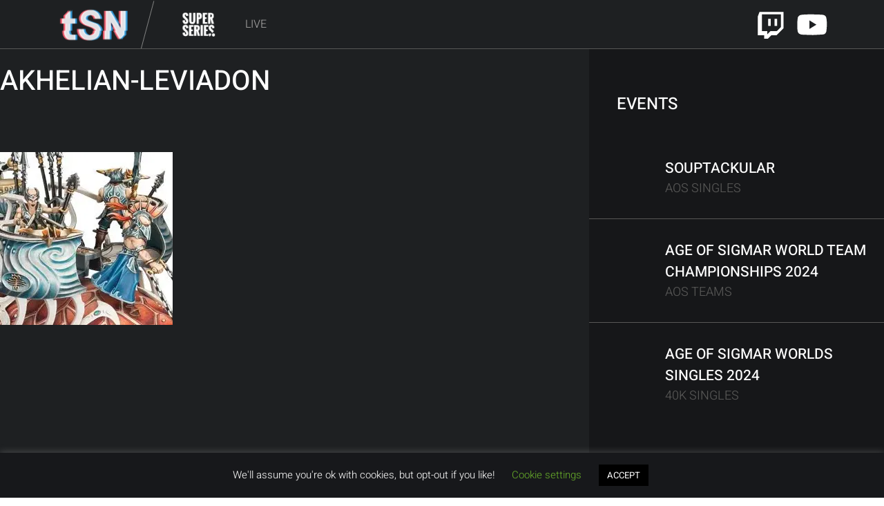

--- FILE ---
content_type: text/html; charset=UTF-8
request_url: https://tsportsnetwork.com/akhelian-leviadon/
body_size: 9721
content:
<!doctype html>

<!--[if lt IE 7]><html dir="ltr" lang="en-GB" prefix="og: https://ogp.me/ns#" class="no-js lt-ie9 lt-ie8 lt-ie7"> <![endif]-->
<!--[if (IE 7)&!(IEMobile)]><html dir="ltr" lang="en-GB" prefix="og: https://ogp.me/ns#" class="no-js lt-ie9 lt-ie8"><![endif]-->
<!--[if (IE 8)&!(IEMobile)]><html dir="ltr" lang="en-GB" prefix="og: https://ogp.me/ns#" class="no-js lt-ie9"><![endif]-->
<!--[if gt IE 8]><!--> <html dir="ltr" lang="en-GB" prefix="og: https://ogp.me/ns#" class="no-js"><!--<![endif]-->

	<head>
		<meta charset="utf-8">

		

		<!-- Google Chrome Frame for IE -->
		<meta http-equiv="X-UA-Compatible" content="IE=edge,chrome=1">

		<!-- mobile meta (hooray!) -->
		<meta name="HandheldFriendly" content="True">
		<meta name="MobileOptimized" content="320">
		<meta name="viewport" content="width=device-width, initial-scale=1.0"/>

		<link rel="apple-touch-icon" sizes="57x57" href="https://euhcg57bqxb.exactdn.com/wp-content/themes/tSN/apple-icon-57x57.png">
<link rel="apple-touch-icon" sizes="60x60" href="https://euhcg57bqxb.exactdn.com/wp-content/themes/tSN/apple-icon-60x60.png">
<link rel="apple-touch-icon" sizes="72x72" href="https://euhcg57bqxb.exactdn.com/wp-content/themes/tSN/apple-icon-72x72.png">
<link rel="apple-touch-icon" sizes="76x76" href="https://euhcg57bqxb.exactdn.com/wp-content/themes/tSN/apple-icon-76x76.png">
<link rel="apple-touch-icon" sizes="114x114" href="https://euhcg57bqxb.exactdn.com/wp-content/themes/tSN/apple-icon-114x114.png">
<link rel="apple-touch-icon" sizes="120x120" href="https://euhcg57bqxb.exactdn.com/wp-content/themes/tSN/apple-icon-120x120.png">
<link rel="apple-touch-icon" sizes="144x144" href="https://euhcg57bqxb.exactdn.com/wp-content/themes/tSN/apple-icon-144x144.png">
<link rel="apple-touch-icon" sizes="152x152" href="https://euhcg57bqxb.exactdn.com/wp-content/themes/tSN/apple-icon-152x152.png">
<link rel="apple-touch-icon" sizes="180x180" href="https://euhcg57bqxb.exactdn.com/wp-content/themes/tSN/apple-icon-180x180.png">
<link rel="icon" type="image/png" sizes="192x192"  href="https://euhcg57bqxb.exactdn.com/wp-content/themes/tSN/android-icon-192x192.png">
<link rel="icon" type="image/png" sizes="32x32" href="https://euhcg57bqxb.exactdn.com/wp-content/themes/tSN/favicon-32x32.png">
<link rel="icon" type="image/png" sizes="96x96" href="https://euhcg57bqxb.exactdn.com/wp-content/themes/tSN/favicon-96x96.png">
<link rel="icon" type="image/png" sizes="16x16" href="https://euhcg57bqxb.exactdn.com/wp-content/themes/tSN/favicon-16x16.png">
<link rel="manifest" href="https://euhcg57bqxb.exactdn.com/wp-content/themes/tSN/manifest.json">
<meta name="msapplication-TileColor" content="#ffffff">
<meta name="msapplication-TileImage" content="/ms-icon-144x144.png">
<meta name="theme-color" content="#ffffff">

  	<link rel="pingback" href="https://tsportsnetwork.com/xmlrpc.php">
		<link rel="stylesheet" type="text/css" href="https://euhcg57bqxb.exactdn.com/wp-content/themes/tSN/library/css/style.css">
						<link href="https://euhcg57bqxb.exactdn.com/easyio-fonts/css?family=Heebo:100,300,400,500,700,800,900&display=swap" rel="stylesheet">

		<!-- wordpress head functions -->
			<style>img:is([sizes="auto" i], [sizes^="auto," i]) { contain-intrinsic-size: 3000px 1500px }</style>
	
		<!-- All in One SEO 4.6.9.1 - aioseo.com -->
		<title>Akhelian-Leviadon | tSports Network</title>
		<meta name="robots" content="max-image-preview:large" />
		<link rel="canonical" href="https://tsportsnetwork.com/akhelian-leviadon/" />
		<meta name="generator" content="All in One SEO (AIOSEO) 4.6.9.1" />
		<meta property="og:locale" content="en_GB" />
		<meta property="og:site_name" content="tSports Network" />
		<meta property="og:type" content="article" />
		<meta property="og:title" content="Akhelian-Leviadon | tSports Network" />
		<meta property="og:url" content="https://tsportsnetwork.com/akhelian-leviadon/" />
		<meta property="article:published_time" content="2020-08-25T19:41:41+00:00" />
		<meta property="article:modified_time" content="2020-08-25T19:41:41+00:00" />
		<meta name="twitter:card" content="summary" />
		<meta name="twitter:title" content="Akhelian-Leviadon | tSports Network" />
		<script type="application/ld+json" class="aioseo-schema">
			{"@context":"https:\/\/schema.org","@graph":[{"@type":"BreadcrumbList","@id":"https:\/\/tsportsnetwork.com\/akhelian-leviadon\/#breadcrumblist","itemListElement":[{"@type":"ListItem","@id":"https:\/\/tsportsnetwork.com\/#listItem","position":1,"name":"Home","item":"https:\/\/tsportsnetwork.com\/","nextItem":"https:\/\/tsportsnetwork.com\/akhelian-leviadon\/#listItem"},{"@type":"ListItem","@id":"https:\/\/tsportsnetwork.com\/akhelian-leviadon\/#listItem","position":2,"name":"Akhelian-Leviadon","previousItem":"https:\/\/tsportsnetwork.com\/#listItem"}]},{"@type":"ItemPage","@id":"https:\/\/tsportsnetwork.com\/akhelian-leviadon\/#itempage","url":"https:\/\/tsportsnetwork.com\/akhelian-leviadon\/","name":"Akhelian-Leviadon | tSports Network","inLanguage":"en-GB","isPartOf":{"@id":"https:\/\/tsportsnetwork.com\/#website"},"breadcrumb":{"@id":"https:\/\/tsportsnetwork.com\/akhelian-leviadon\/#breadcrumblist"},"author":{"@id":"https:\/\/tsportsnetwork.com\/author\/tom\/#author"},"creator":{"@id":"https:\/\/tsportsnetwork.com\/author\/tom\/#author"},"datePublished":"2020-08-25T20:41:41+01:00","dateModified":"2020-08-25T20:41:41+01:00"},{"@type":"Organization","@id":"https:\/\/tsportsnetwork.com\/#organization","name":"tSports Network","description":"The Home of tSports","url":"https:\/\/tsportsnetwork.com\/"},{"@type":"Person","@id":"https:\/\/tsportsnetwork.com\/author\/tom\/#author","url":"https:\/\/tsportsnetwork.com\/author\/tom\/","name":"Tom","image":{"@type":"ImageObject","@id":"https:\/\/tsportsnetwork.com\/akhelian-leviadon\/#authorImage","url":"https:\/\/secure.gravatar.com\/avatar\/d389d537c8b0d2277cd091ecd99f75882db72351011ffda5878615ada6805f7c?s=96&d=mm&r=g","width":96,"height":96,"caption":"Tom"}},{"@type":"WebSite","@id":"https:\/\/tsportsnetwork.com\/#website","url":"https:\/\/tsportsnetwork.com\/","name":"tSports Network","description":"The Home of tSports","inLanguage":"en-GB","publisher":{"@id":"https:\/\/tsportsnetwork.com\/#organization"}}]}
		</script>
		<!-- All in One SEO -->

<link rel='dns-prefetch' href='//euhcg57bqxb.exactdn.com' />
<link rel='preconnect' href='//euhcg57bqxb.exactdn.com' />
<link rel='preconnect' href='//euhcg57bqxb.exactdn.com' crossorigin />
<link rel="alternate" type="application/rss+xml" title="tSports Network &raquo; Feed" href="https://tsportsnetwork.com/feed/" />
<link rel="alternate" type="application/rss+xml" title="tSports Network &raquo; Comments Feed" href="https://tsportsnetwork.com/comments/feed/" />
<link rel="alternate" type="application/rss+xml" title="tSports Network &raquo; Akhelian-Leviadon Comments Feed" href="https://tsportsnetwork.com/feed/?attachment_id=572" />
<script type="text/javascript">
/* <![CDATA[ */
window._wpemojiSettings = {"baseUrl":"https:\/\/s.w.org\/images\/core\/emoji\/16.0.1\/72x72\/","ext":".png","svgUrl":"https:\/\/s.w.org\/images\/core\/emoji\/16.0.1\/svg\/","svgExt":".svg","source":{"concatemoji":"https:\/\/euhcg57bqxb.exactdn.com\/wp-includes\/js\/wp-emoji-release.min.js?m=780"}};
/*! This file is auto-generated */
!function(s,n){var o,i,e;function c(e){try{var t={supportTests:e,timestamp:(new Date).valueOf()};sessionStorage.setItem(o,JSON.stringify(t))}catch(e){}}function p(e,t,n){e.clearRect(0,0,e.canvas.width,e.canvas.height),e.fillText(t,0,0);var t=new Uint32Array(e.getImageData(0,0,e.canvas.width,e.canvas.height).data),a=(e.clearRect(0,0,e.canvas.width,e.canvas.height),e.fillText(n,0,0),new Uint32Array(e.getImageData(0,0,e.canvas.width,e.canvas.height).data));return t.every(function(e,t){return e===a[t]})}function u(e,t){e.clearRect(0,0,e.canvas.width,e.canvas.height),e.fillText(t,0,0);for(var n=e.getImageData(16,16,1,1),a=0;a<n.data.length;a++)if(0!==n.data[a])return!1;return!0}function f(e,t,n,a){switch(t){case"flag":return n(e,"\ud83c\udff3\ufe0f\u200d\u26a7\ufe0f","\ud83c\udff3\ufe0f\u200b\u26a7\ufe0f")?!1:!n(e,"\ud83c\udde8\ud83c\uddf6","\ud83c\udde8\u200b\ud83c\uddf6")&&!n(e,"\ud83c\udff4\udb40\udc67\udb40\udc62\udb40\udc65\udb40\udc6e\udb40\udc67\udb40\udc7f","\ud83c\udff4\u200b\udb40\udc67\u200b\udb40\udc62\u200b\udb40\udc65\u200b\udb40\udc6e\u200b\udb40\udc67\u200b\udb40\udc7f");case"emoji":return!a(e,"\ud83e\udedf")}return!1}function g(e,t,n,a){var r="undefined"!=typeof WorkerGlobalScope&&self instanceof WorkerGlobalScope?new OffscreenCanvas(300,150):s.createElement("canvas"),o=r.getContext("2d",{willReadFrequently:!0}),i=(o.textBaseline="top",o.font="600 32px Arial",{});return e.forEach(function(e){i[e]=t(o,e,n,a)}),i}function t(e){var t=s.createElement("script");t.src=e,t.defer=!0,s.head.appendChild(t)}"undefined"!=typeof Promise&&(o="wpEmojiSettingsSupports",i=["flag","emoji"],n.supports={everything:!0,everythingExceptFlag:!0},e=new Promise(function(e){s.addEventListener("DOMContentLoaded",e,{once:!0})}),new Promise(function(t){var n=function(){try{var e=JSON.parse(sessionStorage.getItem(o));if("object"==typeof e&&"number"==typeof e.timestamp&&(new Date).valueOf()<e.timestamp+604800&&"object"==typeof e.supportTests)return e.supportTests}catch(e){}return null}();if(!n){if("undefined"!=typeof Worker&&"undefined"!=typeof OffscreenCanvas&&"undefined"!=typeof URL&&URL.createObjectURL&&"undefined"!=typeof Blob)try{var e="postMessage("+g.toString()+"("+[JSON.stringify(i),f.toString(),p.toString(),u.toString()].join(",")+"));",a=new Blob([e],{type:"text/javascript"}),r=new Worker(URL.createObjectURL(a),{name:"wpTestEmojiSupports"});return void(r.onmessage=function(e){c(n=e.data),r.terminate(),t(n)})}catch(e){}c(n=g(i,f,p,u))}t(n)}).then(function(e){for(var t in e)n.supports[t]=e[t],n.supports.everything=n.supports.everything&&n.supports[t],"flag"!==t&&(n.supports.everythingExceptFlag=n.supports.everythingExceptFlag&&n.supports[t]);n.supports.everythingExceptFlag=n.supports.everythingExceptFlag&&!n.supports.flag,n.DOMReady=!1,n.readyCallback=function(){n.DOMReady=!0}}).then(function(){return e}).then(function(){var e;n.supports.everything||(n.readyCallback(),(e=n.source||{}).concatemoji?t(e.concatemoji):e.wpemoji&&e.twemoji&&(t(e.twemoji),t(e.wpemoji)))}))}((window,document),window._wpemojiSettings);
/* ]]> */
</script>
<style id='wp-emoji-styles-inline-css' type='text/css'>

	img.wp-smiley, img.emoji {
		display: inline !important;
		border: none !important;
		box-shadow: none !important;
		height: 1em !important;
		width: 1em !important;
		margin: 0 0.07em !important;
		vertical-align: -0.1em !important;
		background: none !important;
		padding: 0 !important;
	}
</style>
<link rel='stylesheet' id='wp-block-library-css' href='https://euhcg57bqxb.exactdn.com/wp-includes/css/dist/block-library/style.min.css?m=780' type='text/css' media='all' />
<style id='classic-theme-styles-inline-css' type='text/css'>
/*! This file is auto-generated */
.wp-block-button__link{color:#fff;background-color:#32373c;border-radius:9999px;box-shadow:none;text-decoration:none;padding:calc(.667em + 2px) calc(1.333em + 2px);font-size:1.125em}.wp-block-file__button{background:#32373c;color:#fff;text-decoration:none}
</style>
<style id='global-styles-inline-css' type='text/css'>
:root{--wp--preset--aspect-ratio--square: 1;--wp--preset--aspect-ratio--4-3: 4/3;--wp--preset--aspect-ratio--3-4: 3/4;--wp--preset--aspect-ratio--3-2: 3/2;--wp--preset--aspect-ratio--2-3: 2/3;--wp--preset--aspect-ratio--16-9: 16/9;--wp--preset--aspect-ratio--9-16: 9/16;--wp--preset--color--black: #000000;--wp--preset--color--cyan-bluish-gray: #abb8c3;--wp--preset--color--white: #ffffff;--wp--preset--color--pale-pink: #f78da7;--wp--preset--color--vivid-red: #cf2e2e;--wp--preset--color--luminous-vivid-orange: #ff6900;--wp--preset--color--luminous-vivid-amber: #fcb900;--wp--preset--color--light-green-cyan: #7bdcb5;--wp--preset--color--vivid-green-cyan: #00d084;--wp--preset--color--pale-cyan-blue: #8ed1fc;--wp--preset--color--vivid-cyan-blue: #0693e3;--wp--preset--color--vivid-purple: #9b51e0;--wp--preset--gradient--vivid-cyan-blue-to-vivid-purple: linear-gradient(135deg,rgba(6,147,227,1) 0%,rgb(155,81,224) 100%);--wp--preset--gradient--light-green-cyan-to-vivid-green-cyan: linear-gradient(135deg,rgb(122,220,180) 0%,rgb(0,208,130) 100%);--wp--preset--gradient--luminous-vivid-amber-to-luminous-vivid-orange: linear-gradient(135deg,rgba(252,185,0,1) 0%,rgba(255,105,0,1) 100%);--wp--preset--gradient--luminous-vivid-orange-to-vivid-red: linear-gradient(135deg,rgba(255,105,0,1) 0%,rgb(207,46,46) 100%);--wp--preset--gradient--very-light-gray-to-cyan-bluish-gray: linear-gradient(135deg,rgb(238,238,238) 0%,rgb(169,184,195) 100%);--wp--preset--gradient--cool-to-warm-spectrum: linear-gradient(135deg,rgb(74,234,220) 0%,rgb(151,120,209) 20%,rgb(207,42,186) 40%,rgb(238,44,130) 60%,rgb(251,105,98) 80%,rgb(254,248,76) 100%);--wp--preset--gradient--blush-light-purple: linear-gradient(135deg,rgb(255,206,236) 0%,rgb(152,150,240) 100%);--wp--preset--gradient--blush-bordeaux: linear-gradient(135deg,rgb(254,205,165) 0%,rgb(254,45,45) 50%,rgb(107,0,62) 100%);--wp--preset--gradient--luminous-dusk: linear-gradient(135deg,rgb(255,203,112) 0%,rgb(199,81,192) 50%,rgb(65,88,208) 100%);--wp--preset--gradient--pale-ocean: linear-gradient(135deg,rgb(255,245,203) 0%,rgb(182,227,212) 50%,rgb(51,167,181) 100%);--wp--preset--gradient--electric-grass: linear-gradient(135deg,rgb(202,248,128) 0%,rgb(113,206,126) 100%);--wp--preset--gradient--midnight: linear-gradient(135deg,rgb(2,3,129) 0%,rgb(40,116,252) 100%);--wp--preset--font-size--small: 13px;--wp--preset--font-size--medium: 20px;--wp--preset--font-size--large: 36px;--wp--preset--font-size--x-large: 42px;--wp--preset--spacing--20: 0.44rem;--wp--preset--spacing--30: 0.67rem;--wp--preset--spacing--40: 1rem;--wp--preset--spacing--50: 1.5rem;--wp--preset--spacing--60: 2.25rem;--wp--preset--spacing--70: 3.38rem;--wp--preset--spacing--80: 5.06rem;--wp--preset--shadow--natural: 6px 6px 9px rgba(0, 0, 0, 0.2);--wp--preset--shadow--deep: 12px 12px 50px rgba(0, 0, 0, 0.4);--wp--preset--shadow--sharp: 6px 6px 0px rgba(0, 0, 0, 0.2);--wp--preset--shadow--outlined: 6px 6px 0px -3px rgba(255, 255, 255, 1), 6px 6px rgba(0, 0, 0, 1);--wp--preset--shadow--crisp: 6px 6px 0px rgba(0, 0, 0, 1);}:where(.is-layout-flex){gap: 0.5em;}:where(.is-layout-grid){gap: 0.5em;}body .is-layout-flex{display: flex;}.is-layout-flex{flex-wrap: wrap;align-items: center;}.is-layout-flex > :is(*, div){margin: 0;}body .is-layout-grid{display: grid;}.is-layout-grid > :is(*, div){margin: 0;}:where(.wp-block-columns.is-layout-flex){gap: 2em;}:where(.wp-block-columns.is-layout-grid){gap: 2em;}:where(.wp-block-post-template.is-layout-flex){gap: 1.25em;}:where(.wp-block-post-template.is-layout-grid){gap: 1.25em;}.has-black-color{color: var(--wp--preset--color--black) !important;}.has-cyan-bluish-gray-color{color: var(--wp--preset--color--cyan-bluish-gray) !important;}.has-white-color{color: var(--wp--preset--color--white) !important;}.has-pale-pink-color{color: var(--wp--preset--color--pale-pink) !important;}.has-vivid-red-color{color: var(--wp--preset--color--vivid-red) !important;}.has-luminous-vivid-orange-color{color: var(--wp--preset--color--luminous-vivid-orange) !important;}.has-luminous-vivid-amber-color{color: var(--wp--preset--color--luminous-vivid-amber) !important;}.has-light-green-cyan-color{color: var(--wp--preset--color--light-green-cyan) !important;}.has-vivid-green-cyan-color{color: var(--wp--preset--color--vivid-green-cyan) !important;}.has-pale-cyan-blue-color{color: var(--wp--preset--color--pale-cyan-blue) !important;}.has-vivid-cyan-blue-color{color: var(--wp--preset--color--vivid-cyan-blue) !important;}.has-vivid-purple-color{color: var(--wp--preset--color--vivid-purple) !important;}.has-black-background-color{background-color: var(--wp--preset--color--black) !important;}.has-cyan-bluish-gray-background-color{background-color: var(--wp--preset--color--cyan-bluish-gray) !important;}.has-white-background-color{background-color: var(--wp--preset--color--white) !important;}.has-pale-pink-background-color{background-color: var(--wp--preset--color--pale-pink) !important;}.has-vivid-red-background-color{background-color: var(--wp--preset--color--vivid-red) !important;}.has-luminous-vivid-orange-background-color{background-color: var(--wp--preset--color--luminous-vivid-orange) !important;}.has-luminous-vivid-amber-background-color{background-color: var(--wp--preset--color--luminous-vivid-amber) !important;}.has-light-green-cyan-background-color{background-color: var(--wp--preset--color--light-green-cyan) !important;}.has-vivid-green-cyan-background-color{background-color: var(--wp--preset--color--vivid-green-cyan) !important;}.has-pale-cyan-blue-background-color{background-color: var(--wp--preset--color--pale-cyan-blue) !important;}.has-vivid-cyan-blue-background-color{background-color: var(--wp--preset--color--vivid-cyan-blue) !important;}.has-vivid-purple-background-color{background-color: var(--wp--preset--color--vivid-purple) !important;}.has-black-border-color{border-color: var(--wp--preset--color--black) !important;}.has-cyan-bluish-gray-border-color{border-color: var(--wp--preset--color--cyan-bluish-gray) !important;}.has-white-border-color{border-color: var(--wp--preset--color--white) !important;}.has-pale-pink-border-color{border-color: var(--wp--preset--color--pale-pink) !important;}.has-vivid-red-border-color{border-color: var(--wp--preset--color--vivid-red) !important;}.has-luminous-vivid-orange-border-color{border-color: var(--wp--preset--color--luminous-vivid-orange) !important;}.has-luminous-vivid-amber-border-color{border-color: var(--wp--preset--color--luminous-vivid-amber) !important;}.has-light-green-cyan-border-color{border-color: var(--wp--preset--color--light-green-cyan) !important;}.has-vivid-green-cyan-border-color{border-color: var(--wp--preset--color--vivid-green-cyan) !important;}.has-pale-cyan-blue-border-color{border-color: var(--wp--preset--color--pale-cyan-blue) !important;}.has-vivid-cyan-blue-border-color{border-color: var(--wp--preset--color--vivid-cyan-blue) !important;}.has-vivid-purple-border-color{border-color: var(--wp--preset--color--vivid-purple) !important;}.has-vivid-cyan-blue-to-vivid-purple-gradient-background{background: var(--wp--preset--gradient--vivid-cyan-blue-to-vivid-purple) !important;}.has-light-green-cyan-to-vivid-green-cyan-gradient-background{background: var(--wp--preset--gradient--light-green-cyan-to-vivid-green-cyan) !important;}.has-luminous-vivid-amber-to-luminous-vivid-orange-gradient-background{background: var(--wp--preset--gradient--luminous-vivid-amber-to-luminous-vivid-orange) !important;}.has-luminous-vivid-orange-to-vivid-red-gradient-background{background: var(--wp--preset--gradient--luminous-vivid-orange-to-vivid-red) !important;}.has-very-light-gray-to-cyan-bluish-gray-gradient-background{background: var(--wp--preset--gradient--very-light-gray-to-cyan-bluish-gray) !important;}.has-cool-to-warm-spectrum-gradient-background{background: var(--wp--preset--gradient--cool-to-warm-spectrum) !important;}.has-blush-light-purple-gradient-background{background: var(--wp--preset--gradient--blush-light-purple) !important;}.has-blush-bordeaux-gradient-background{background: var(--wp--preset--gradient--blush-bordeaux) !important;}.has-luminous-dusk-gradient-background{background: var(--wp--preset--gradient--luminous-dusk) !important;}.has-pale-ocean-gradient-background{background: var(--wp--preset--gradient--pale-ocean) !important;}.has-electric-grass-gradient-background{background: var(--wp--preset--gradient--electric-grass) !important;}.has-midnight-gradient-background{background: var(--wp--preset--gradient--midnight) !important;}.has-small-font-size{font-size: var(--wp--preset--font-size--small) !important;}.has-medium-font-size{font-size: var(--wp--preset--font-size--medium) !important;}.has-large-font-size{font-size: var(--wp--preset--font-size--large) !important;}.has-x-large-font-size{font-size: var(--wp--preset--font-size--x-large) !important;}
:where(.wp-block-post-template.is-layout-flex){gap: 1.25em;}:where(.wp-block-post-template.is-layout-grid){gap: 1.25em;}
:where(.wp-block-columns.is-layout-flex){gap: 2em;}:where(.wp-block-columns.is-layout-grid){gap: 2em;}
:root :where(.wp-block-pullquote){font-size: 1.5em;line-height: 1.6;}
</style>
<link rel='stylesheet' id='cookie-law-info-css' href='https://euhcg57bqxb.exactdn.com/wp-content/plugins/cookie-law-info/legacy/public/css/cookie-law-info-public.css?m=1724740850' type='text/css' media='all' />
<link rel='stylesheet' id='cookie-law-info-gdpr-css' href='https://euhcg57bqxb.exactdn.com/wp-content/plugins/cookie-law-info/legacy/public/css/cookie-law-info-gdpr.css?m=1724740850' type='text/css' media='all' />
<link rel='stylesheet' id='bones-stylesheet-css' href='https://euhcg57bqxb.exactdn.com/wp-content/themes/tSN/library/scss/style.scss?m=1716606301' type='text/css' media='all' />
<!--[if lt IE 9]>
<link rel='stylesheet' id='bones-ie-only-css' href='https://euhcg57bqxb.exactdn.com/wp-content/themes/tSN/library/scss/ie.scss?m=1716606301' type='text/css' media='all' />
<![endif]-->
<script type="text/javascript" src="https://euhcg57bqxb.exactdn.com/wp-includes/js/jquery/jquery.min.js?m=780" id="jquery-core-js"></script>
<script type="text/javascript" src="https://euhcg57bqxb.exactdn.com/wp-includes/js/jquery/jquery-migrate.min.js?m=780" id="jquery-migrate-js"></script>
<script type="text/javascript" id="cookie-law-info-js-extra">
/* <![CDATA[ */
var Cli_Data = {"nn_cookie_ids":[],"cookielist":[],"non_necessary_cookies":[],"ccpaEnabled":"","ccpaRegionBased":"","ccpaBarEnabled":"","strictlyEnabled":["necessary","obligatoire"],"ccpaType":"gdpr","js_blocking":"","custom_integration":"","triggerDomRefresh":"","secure_cookies":""};
var cli_cookiebar_settings = {"animate_speed_hide":"500","animate_speed_show":"500","background":"#17181b","border":"#b1a6a6c2","border_on":"","button_1_button_colour":"#000","button_1_button_hover":"#000000","button_1_link_colour":"#fff","button_1_as_button":"1","button_1_new_win":"","button_2_button_colour":"#333","button_2_button_hover":"#292929","button_2_link_colour":"#444","button_2_as_button":"","button_2_hidebar":"","button_3_button_colour":"#000","button_3_button_hover":"#000000","button_3_link_colour":"#fff","button_3_as_button":"1","button_3_new_win":"","button_4_button_colour":"#000","button_4_button_hover":"#000000","button_4_link_colour":"#62a329","button_4_as_button":"","button_7_button_colour":"#61a229","button_7_button_hover":"#4e8221","button_7_link_colour":"#fff","button_7_as_button":"1","button_7_new_win":"","font_family":"inherit","header_fix":"","notify_animate_hide":"1","notify_animate_show":"","notify_div_id":"#cookie-law-info-bar","notify_position_horizontal":"right","notify_position_vertical":"bottom","scroll_close":"","scroll_close_reload":"","accept_close_reload":"","reject_close_reload":"","showagain_tab":"1","showagain_background":"#fff","showagain_border":"#000","showagain_div_id":"#cookie-law-info-again","showagain_x_position":"100px","text":"#ededed","show_once_yn":"","show_once":"10000","logging_on":"","as_popup":"","popup_overlay":"1","bar_heading_text":"","cookie_bar_as":"banner","popup_showagain_position":"bottom-right","widget_position":"left"};
var log_object = {"ajax_url":"https:\/\/tsportsnetwork.com\/wp-admin\/admin-ajax.php"};
/* ]]> */
</script>
<script type="text/javascript" src="https://euhcg57bqxb.exactdn.com/wp-content/plugins/cookie-law-info/legacy/public/js/cookie-law-info-public.js?m=1724740850" id="cookie-law-info-js"></script>
<script type="text/javascript" src="https://euhcg57bqxb.exactdn.com/wp-content/themes/tSN/library/js/libs/modernizr.custom.min.js?m=1716606301" id="bones-modernizr-js"></script>
<link rel="https://api.w.org/" href="https://tsportsnetwork.com/wp-json/" /><link rel="alternate" title="JSON" type="application/json" href="https://tsportsnetwork.com/wp-json/wp/v2/media/572" /><link rel='shortlink' href='https://tsportsnetwork.com/?p=572' />
<link rel="alternate" title="oEmbed (JSON)" type="application/json+oembed" href="https://tsportsnetwork.com/wp-json/oembed/1.0/embed?url=https%3A%2F%2Ftsportsnetwork.com%2Fakhelian-leviadon%2F" />
<link rel="alternate" title="oEmbed (XML)" type="text/xml+oembed" href="https://tsportsnetwork.com/wp-json/oembed/1.0/embed?url=https%3A%2F%2Ftsportsnetwork.com%2Fakhelian-leviadon%2F&#038;format=xml" />

		<!-- GA Google Analytics @ https://m0n.co/ga -->
		<script>
			(function(i,s,o,g,r,a,m){i['GoogleAnalyticsObject']=r;i[r]=i[r]||function(){
			(i[r].q=i[r].q||[]).push(arguments)},i[r].l=1*new Date();a=s.createElement(o),
			m=s.getElementsByTagName(o)[0];a.async=1;a.src=g;m.parentNode.insertBefore(a,m)
			})(window,document,'script','https://www.google-analytics.com/analytics.js','ga');
			ga('create', 'UA-171673796-1', 'auto');
			ga('send', 'pageview');
		</script>

	<noscript><style>.lazyload[data-src]{display:none !important;}</style></noscript><style>.lazyload{background-image:none !important;}.lazyload:before{background-image:none !important;}</style>		<style type="text/css" id="wp-custom-css">
			.player-card h2.activesecondary (overflow:hidden;)		</style>
				<!-- end of wordpress head -->

		<!-- drop Google Analytics Here -->
		<!-- end analytics -->
		
	</head>

	<body class="attachment wp-singular attachment-template-default single single-attachment postid-572 attachmentid-572 attachment-png wp-theme-tSN">

		<div id="container">

			<header class="header" role="banner">

				<div id="inner-header" class="wrap clearfix">

					<!-- to use a image just replace the bloginfo('name') with your img src and remove the surrounding <p> -->

					<!-- if you'd like to use the site description you can un-comment it below -->
					

					<nav role="navigation">
						<ul id="menu-header" class="nav top-nav clearfix"><li id="menu-item-11" class="menu-item-home menu-item menu-item-type-custom menu-item-object-custom menu-item-11"><a href="/">Home</a></li>
<li id="menu-item-342" class="super-series menu-item menu-item-type-post_type menu-item-object-page menu-item-342"><a href="https://tsportsnetwork.com/super-series/">Super Series</a></li>
<li id="menu-item-21" class="menu-item menu-item-type-custom menu-item-object-custom menu-item-21"><a href="/live">Live</a></li>
<li id="menu-item-325" class="youtube menu-item menu-item-type-custom menu-item-object-custom menu-item-325"><a href="http://youtube.com/tsportsnetwork">Youtube</a></li>
<li id="menu-item-326" class="twitch menu-item menu-item-type-custom menu-item-object-custom menu-item-326"><a href="https://www.twitch.tv/tsportsnetwork">twitch</a></li>
</ul>					</nav>

				</div> <!-- end #inner-header -->

			</header> <!-- end header -->
			
			<div class="" id="container">

				<div class="wrapper main-wrapper">
					<div class="main column">
					
						<div class="page-wrap">
							<header class="article-header">
							
							    <h1 class="page-title" itemprop="headline">Akhelian-Leviadon</h1>
								
						    </header> <!-- end article header -->
						    <div class="entry-content">
						    	<div class="thumbnail" style="    max-width: 500px;
    margin: 0 auto;
    display: block;
    padding-bottom: 40px;">
						    						    	</div>
					    					    
						    	<p class="attachment"><a href='https://euhcg57bqxb.exactdn.com/wp-content/uploads/2020/08/Akhelian-Leviadon.png?strip=all&lossy=1&w=2560&ssl=1'><img fetchpriority="high" decoding="async" width="250" height="250" src="[data-uri]" class="attachment-medium size-medium lazyload" alt=""   data-src="https://euhcg57bqxb.exactdn.com/wp-content/uploads/2020/08/Akhelian-Leviadon.png?strip=all&lossy=1&ssl=1" data-srcset="https://euhcg57bqxb.exactdn.com/wp-content/uploads/2020/08/Akhelian-Leviadon.png?strip=all&amp;lossy=1&amp;ssl=1 250w, https://euhcg57bqxb.exactdn.com/wp-content/uploads/2020/08/Akhelian-Leviadon-150x150.png?strip=all&amp;lossy=1&amp;ssl=1 150w, https://euhcg57bqxb.exactdn.com/wp-content/uploads/2020/08/Akhelian-Leviadon-125x125.png?strip=all&amp;lossy=1&amp;ssl=1 125w" data-sizes="auto" data-eio-rwidth="250" data-eio-rheight="250" /><noscript><img fetchpriority="high" decoding="async" width="250" height="250" src="https://euhcg57bqxb.exactdn.com/wp-content/uploads/2020/08/Akhelian-Leviadon.png?strip=all&amp;lossy=1&amp;ssl=1" class="attachment-medium size-medium" alt="" srcset="https://euhcg57bqxb.exactdn.com/wp-content/uploads/2020/08/Akhelian-Leviadon.png?strip=all&amp;lossy=1&amp;ssl=1 250w, https://euhcg57bqxb.exactdn.com/wp-content/uploads/2020/08/Akhelian-Leviadon-150x150.png?strip=all&amp;lossy=1&amp;ssl=1 150w, https://euhcg57bqxb.exactdn.com/wp-content/uploads/2020/08/Akhelian-Leviadon-125x125.png?strip=all&amp;lossy=1&amp;ssl=1 125w" sizes="(max-width: 250px) 100vw, 250px" data-eio="l" /></noscript></a></p>
												    </div>
					
						</div>
				
    
					</div>
					<aside class="">
			         	<div class="events column"><h2>Events</h2><ul><li><a href="https://tsportsnetwork.com/events/souptackular/"><h3>Souptackular</h3><p>AoS Singles</p></a></li><li><a href="https://tsportsnetwork.com/events/aos-team-championships-2024/"><h3>Age of Sigmar World Team Championships 2024</h3><p>AoS Teams</p></a></li><li><a href="https://tsportsnetwork.com/events/age-of-sigmar-worlds-singles-2024/"><h3>Age of Sigmar Worlds Singles 2024</h3><p>40k Singles</p></a></li></ul></div>					</aside>
				</div>
		</div> <!-- end #container -->
		
								<footer class="footer" role="contentinfo">
			
				<div id="inner-footer" class="wrap clearfix">
					
					<nav role="navigation">
    						                </nav>
	                		
					<p class="source-org copyright">&copy; 2026 tSports Network.</p>
				
				</div> <!-- end #inner-footer -->
				
			</footer> <!-- end footer -->
		<!-- all js scripts are loaded in library/bones.php -->
		<script type="speculationrules">
{"prefetch":[{"source":"document","where":{"and":[{"href_matches":"\/*"},{"not":{"href_matches":["\/wp-*.php","\/wp-admin\/*","\/wp-content\/uploads\/*","\/wp-content\/*","\/wp-content\/plugins\/*","\/wp-content\/themes\/tSN\/*","\/*\\?(.+)"]}},{"not":{"selector_matches":"a[rel~=\"nofollow\"]"}},{"not":{"selector_matches":".no-prefetch, .no-prefetch a"}}]},"eagerness":"conservative"}]}
</script>
<!--googleoff: all--><div id="cookie-law-info-bar" data-nosnippet="true"><span>We'll assume you're ok with cookies, but opt-out if you like! <a role='button' class="cli_settings_button" style="margin:5px 20px 5px 20px">Cookie settings</a><a role='button' data-cli_action="accept" id="cookie_action_close_header" class="medium cli-plugin-button cli-plugin-main-button cookie_action_close_header cli_action_button wt-cli-accept-btn" style="display:inline-block;margin:5px">ACCEPT</a></span></div><div id="cookie-law-info-again" style="display:none" data-nosnippet="true"><span id="cookie_hdr_showagain">Privacy &amp; Cookies Policy</span></div><div class="cli-modal" data-nosnippet="true" id="cliSettingsPopup" tabindex="-1" role="dialog" aria-labelledby="cliSettingsPopup" aria-hidden="true">
  <div class="cli-modal-dialog" role="document">
	<div class="cli-modal-content cli-bar-popup">
		  <button type="button" class="cli-modal-close" id="cliModalClose">
			<svg class="" viewBox="0 0 24 24"><path d="M19 6.41l-1.41-1.41-5.59 5.59-5.59-5.59-1.41 1.41 5.59 5.59-5.59 5.59 1.41 1.41 5.59-5.59 5.59 5.59 1.41-1.41-5.59-5.59z"></path><path d="M0 0h24v24h-24z" fill="none"></path></svg>
			<span class="wt-cli-sr-only">Close</span>
		  </button>
		  <div class="cli-modal-body">
			<div class="cli-container-fluid cli-tab-container">
	<div class="cli-row">
		<div class="cli-col-12 cli-align-items-stretch cli-px-0">
			<div class="cli-privacy-overview">
				<h4>Privacy Overview</h4>				<div class="cli-privacy-content">
					<div class="cli-privacy-content-text">This website uses cookies to improve your experience while you navigate through the website. Out of these cookies, the cookies that are categorized as necessary are stored on your browser as they are essential for the working of basic functionalities of the website. We also use third-party cookies that help us analyze and understand how you use this website. These cookies will be stored in your browser only with your consent. You also have the option to opt-out of these cookies. But opting out of some of these cookies may have an effect on your browsing experience.</div>
				</div>
				<a class="cli-privacy-readmore" aria-label="Show more" role="button" data-readmore-text="Show more" data-readless-text="Show less"></a>			</div>
		</div>
		<div class="cli-col-12 cli-align-items-stretch cli-px-0 cli-tab-section-container">
												<div class="cli-tab-section">
						<div class="cli-tab-header">
							<a role="button" tabindex="0" class="cli-nav-link cli-settings-mobile" data-target="necessary" data-toggle="cli-toggle-tab">
								Necessary							</a>
															<div class="wt-cli-necessary-checkbox">
									<input type="checkbox" class="cli-user-preference-checkbox"  id="wt-cli-checkbox-necessary" data-id="checkbox-necessary" checked="checked"  />
									<label class="form-check-label" for="wt-cli-checkbox-necessary">Necessary</label>
								</div>
								<span class="cli-necessary-caption">Always Enabled</span>
													</div>
						<div class="cli-tab-content">
							<div class="cli-tab-pane cli-fade" data-id="necessary">
								<div class="wt-cli-cookie-description">
									Necessary cookies are absolutely essential for the website to function properly. This category only includes cookies that ensures basic functionalities and security features of the website. These cookies do not store any personal information.								</div>
							</div>
						</div>
					</div>
																	<div class="cli-tab-section">
						<div class="cli-tab-header">
							<a role="button" tabindex="0" class="cli-nav-link cli-settings-mobile" data-target="non-necessary" data-toggle="cli-toggle-tab">
								Non-necessary							</a>
															<div class="cli-switch">
									<input type="checkbox" id="wt-cli-checkbox-non-necessary" class="cli-user-preference-checkbox"  data-id="checkbox-non-necessary" checked='checked' />
									<label for="wt-cli-checkbox-non-necessary" class="cli-slider" data-cli-enable="Enabled" data-cli-disable="Disabled"><span class="wt-cli-sr-only">Non-necessary</span></label>
								</div>
													</div>
						<div class="cli-tab-content">
							<div class="cli-tab-pane cli-fade" data-id="non-necessary">
								<div class="wt-cli-cookie-description">
									Any cookies that may not be particularly necessary for the website to function and is used specifically to collect user personal data via analytics, ads, other embedded contents are termed as non-necessary cookies. It is mandatory to procure user consent prior to running these cookies on your website.								</div>
							</div>
						</div>
					</div>
										</div>
	</div>
</div>
		  </div>
		  <div class="cli-modal-footer">
			<div class="wt-cli-element cli-container-fluid cli-tab-container">
				<div class="cli-row">
					<div class="cli-col-12 cli-align-items-stretch cli-px-0">
						<div class="cli-tab-footer wt-cli-privacy-overview-actions">
						
															<a id="wt-cli-privacy-save-btn" role="button" tabindex="0" data-cli-action="accept" class="wt-cli-privacy-btn cli_setting_save_button wt-cli-privacy-accept-btn cli-btn">SAVE &amp; ACCEPT</a>
													</div>
						
					</div>
				</div>
			</div>
		</div>
	</div>
  </div>
</div>
<div class="cli-modal-backdrop cli-fade cli-settings-overlay"></div>
<div class="cli-modal-backdrop cli-fade cli-popupbar-overlay"></div>
<!--googleon: all--><script type="text/javascript" id="eio-lazy-load-js-before">
/* <![CDATA[ */
var eio_lazy_vars = {"exactdn_domain":"euhcg57bqxb.exactdn.com","skip_autoscale":0,"threshold":0};
/* ]]> */
</script>
<script type="text/javascript" src="https://euhcg57bqxb.exactdn.com/wp-content/plugins/ewww-image-optimizer/includes/lazysizes.min.js?m=1724715383" id="eio-lazy-load-js" async="async" data-wp-strategy="async"></script>
<script type="text/javascript" id="analytify_track_miscellaneous-js-extra">
/* <![CDATA[ */
var miscellaneous_tracking_options = {"ga_mode":"ga3","tracking_mode":"ga","track_404_page":{"should_track":"","is_404":false,"current_url":"https:\/\/tsportsnetwork.com\/akhelian-leviadon\/"},"track_js_error":"","track_ajax_error":""};
/* ]]> */
</script>
<script type="text/javascript" src="https://euhcg57bqxb.exactdn.com/wp-content/plugins/wp-analytify/assets/js/miscellaneous-tracking.js?m=1724740839" id="analytify_track_miscellaneous-js"></script>
<script type="text/javascript" src="https://euhcg57bqxb.exactdn.com/wp-content/themes/tSN/library/js/script_ajax.js?m=1716606301" id="script_ajax-js"></script>
<script type="text/javascript" src="https://euhcg57bqxb.exactdn.com/wp-includes/js/comment-reply.min.js?m=780" id="comment-reply-js" async="async" data-wp-strategy="async"></script>
<script type="text/javascript" src="https://euhcg57bqxb.exactdn.com/wp-content/themes/tSN/library/js/libs/slick.min.js?m=1716606301" id="slick-js"></script>
<script type="text/javascript" src="https://euhcg57bqxb.exactdn.com/wp-content/themes/tSN/library/js/libs/jQuery.loadScroll.js?m=1716606301" id="loadscroll-js"></script>
<script type="text/javascript" src="https://euhcg57bqxb.exactdn.com/wp-content/themes/tSN/library/js/scripts.js?m=1716606301" id="bones-js-js"></script>

	</body>

</html> <!-- end page. what a ride! -->



--- FILE ---
content_type: text/css; charset=UTF-8
request_url: https://euhcg57bqxb.exactdn.com/wp-content/themes/tSN/library/css/style.css
body_size: 19713
content:
@charset "UTF-8";article,aside,details,figcaption,figure,footer,header,hgroup,main,nav,section,summary{display:block}audio,canvas,video{display:inline-block}audio:not([controls]){display:none;height:0}[hidden],template{display:none}html{font-family:sans-serif;-ms-text-size-adjust:100%;-webkit-text-size-adjust:100%}body{margin:0}a{background:#fff0}a:focus{outline:thin dotted}a:active,a:hover{outline:0}h1{font-size:2em;margin:.67em 0}abbr[title]{border-bottom:1px dotted}b,strong,.strong{font-weight:700}dfn,em,.em{font-style:italic}hr{-moz-box-sizing:content-box;box-sizing:content-box;height:0}p{-webkit-hyphens:auto;-epub-hyphens:auto;-moz-hyphens:auto;hyphens:auto}pre{margin:0}code,kbd,pre,samp{font-family:monospace,serif;font-size:1em}pre{white-space:pre-wrap}q{quotes:"\201C" "\201D" "\2018" "\2019"}q:before,q:after{content:'';content:none}small,.small{font-size:75%}sub,sup{font-size:75%;line-height:0;position:relative;vertical-align:baseline}sup{top:-.5em}sub{bottom:-.25em}dl,menu,ol,ul{margin:1em 0}dd{margin:0}menu{padding:0 0 0 40px}ol,ul{padding:0;list-style-type:none}nav ul,nav ol{list-style:none;list-style-image:none}img{border:0}svg:not(:root){overflow:hidden}figure{margin:0}fieldset{border:1px solid silver;margin:0 2px;padding:.35em .625em .75em}legend{border:0;padding:0}button,input,select,textarea{font-family:inherit;font-size:100%;margin:0}button,input{line-height:normal}button,select{text-transform:none}button,html input[type="button"],input[type="reset"],input[type="submit"]{-webkit-appearance:button;cursor:pointer}button[disabled],html input[disabled]{cursor:default}input[type="checkbox"],input[type="radio"]{box-sizing:border-box;padding:0}input[type="search"]{-webkit-appearance:textfield;-moz-box-sizing:content-box;-webkit-box-sizing:content-box;box-sizing:content-box}input[type="search"]::-webkit-search-cancel-button,input[type="search"]::-webkit-search-decoration{-webkit-appearance:none}button::-moz-focus-inner,input::-moz-focus-inner{border:0;padding:0}textarea{overflow:auto;vertical-align:top}table{border-collapse:collapse;border-spacing:0}*{-webkit-box-sizing:border-box;-moz-box-sizing:border-box;box-sizing:border-box}.image-replacement,.ir{text-indent:100%;white-space:nowrap;overflow:hidden}.clearfix,.cf{zoom:1}.clearfix:before,.clearfix:after,.cf:before,.cf:after{content:"";display:table}.clearfix:after,.cf:after{clear:both}span.amp{font-family:Baskerville,'Goudy Old Style',Palatino,'Book Antiqua',serif!important;font-style:italic}.clearfix{zoom:1}.clearfix:before,.clearfix:after{content:"";display:table}.clearfix:after{clear:both}*{-webkit-box-sizing:border-box;-moz-box-sizing:border-box;box-sizing:border-box}.image-replacement{text-indent:100%;white-space:nowrap;overflow:hidden}span.amp{font-family:Baskerville,'Goudy Old Style',Palatino,'Book Antiqua',serif!important;font-style:italic}.text-left{text-align:left}.text-center{text-align:center}.text-right{text-align:right}.alert-help,.alert-info,.alert-error,.alert-success{margin:10px;padding:5px 18px;border:1px solid}.alert-help{border-color:#e8dc59;background:#ebe16f}.alert-info{border-color:#bfe4f4;background:#d5edf8}.alert-error{border-color:#f8cdce;background:#fbe3e4}.alert-success{border-color:#deeaae;background:#e6efc2}.button,.button:visited{font-family:"Helvetica Neue",Helvetica,Arial,sans-serif;border:1px solid #e11e38;border-top-color:#e53950;border-left-color:#e53950;padding:4px 12px;color:#fff;display:inline-block;font-size:11px;font-weight:700;text-decoration:none;text-shadow:0 1px rgb(0 0 0 / .75);cursor:pointer;margin-bottom:20px;line-height:21px;border-radius:4px;background-color:#e64258;background-image:-webkit-gradient(linear,left top,left bottom,from(#e9596c),to(#e64258));background-image:-webkit-linear-gradient(top,#e9596c,#e64258);background-image:-moz-linear-gradient(top,#e9596c,#e64258);background-image:-o-linear-gradient(top,#e9596c,#e64258);background-image:linear-gradient(to bottom,#e9596c,#e64258)}.button:hover,.button:focus,.button:visited:hover,.button:visited:focus{color:#fff;border:1px solid #e11e38;border-top-color:#c21a30;border-left-color:#c21a30;background-color:#e32c44;background-image:-webkit-gradient(linear,left top,left bottom,from(#e64258),to(#e32c44));background-image:-webkit-linear-gradient(top,#e64258,#e32c44);background-image:-moz-linear-gradient(top,#e64258,#e32c44);background-image:-o-linear-gradient(top,#e64258,#e32c44);background-image:linear-gradient(to bottom,#e64258,#e32c44)}.button:active,.button:visited:active{background-color:#e9596c;background-image:-webkit-gradient(linear,left top,left bottom,from(#e64258),to(#e9596c));background-image:-webkit-linear-gradient(top,#e64258,#e9596c);background-image:-moz-linear-gradient(top,#e64258,#e9596c);background-image:-o-linear-gradient(top,#e64258,#e9596c);background-image:linear-gradient(to bottom,#e64258,#e9596c)}.blue-button,.blue-button:visited{border-color:#1472ad;text-shadow:0 1px 1px #1472ad;background-color:#1681c4;background-image:-webkit-gradient(linear,left top,left bottom,from(#1990db),to(#1681c4));background-image:-webkit-linear-gradient(top,#1990db,#1681c4);background-image:-moz-linear-gradient(top,#1990db,#1681c4);background-image:-o-linear-gradient(top,#1990db,#1681c4);background-image:linear-gradient(to bottom,#1990db,#1681c4);box-shadow:inset 0 0 3px #59b3ec}.blue-button:hover,.blue-button:focus,.blue-button:visited:hover,.blue-button:visited:focus{border-color:#116396;background-color:#1472ad;background-image:-webkit-gradient(linear,left top,left bottom,from(#1784c9),to(#1472ad));background-image:-webkit-linear-gradient(top,#1784c9,#1472ad);background-image:-moz-linear-gradient(top,#1784c9,#1472ad);background-image:-o-linear-gradient(top,#1784c9,#1472ad);background-image:linear-gradient(to bottom,#1784c9,#1472ad)}.blue-button:active,.blue-button:visited:active{background-color:#1990db;background-image:-webkit-gradient(linear,left top,left bottom,from(#1681c4),to(#1990db));background-image:-webkit-linear-gradient(top,#1681c4,#1990db);background-image:-moz-linear-gradient(top,#1681c4,#1990db);background-image:-o-linear-gradient(top,#1681c4,#1990db);background-image:linear-gradient(to bottom,#1681c4,#1990db)}.slick-slider{position:relative;display:block;box-sizing:border-box;-webkit-touch-callout:none;-webkit-user-select:none;-khtml-user-select:none;-moz-user-select:none;-ms-user-select:none;user-select:none;-ms-touch-action:pan-y;touch-action:pan-y;-webkit-tap-highlight-color:#fff0}.slick-list{position:relative;overflow:hidden;display:block;margin:0;padding:0}.slick-list:focus{outline:none}.slick-list.dragging{cursor:pointer;cursor:hand}.slick-slider .slick-track,.slick-slider .slick-list{-webkit-transform:translate3d(0,0,0);-moz-transform:translate3d(0,0,0);-ms-transform:translate3d(0,0,0);-o-transform:translate3d(0,0,0);transform:translate3d(0,0,0)}.slick-track{position:relative;left:0;top:0;display:block;margin-left:auto;margin-right:auto}.slick-track:before,.slick-track:after{content:"";display:table}.slick-track:after{clear:both}.slick-loading .slick-track{visibility:hidden}.slick-slide{float:left;height:100%;min-height:1px;display:none}[dir="rtl"] .slick-slide{float:right}.slick-slide img{display:block}.slick-slide.slick-loading img{display:none}.slick-slide.dragging img{pointer-events:none}.slick-initialized .slick-slide{display:block}.slick-loading .slick-slide{visibility:hidden}.slick-vertical .slick-slide{display:block;height:auto;border:1px solid #fff0}.slick-arrow.slick-hidden{display:none}.slick-loading .slick-list{background:#fff url(../images/ajax-loader.gif) center center no-repeat}@font-face{font-family:"slick";src:url(../scss/fonts/slick.eot);src:url('../scss/fonts/slick.eot?#iefix') format("embedded-opentype"),url(../scss/fonts/slick.woff) format("woff"),url(../scss/fonts/slick.ttf) format("truetype"),url('../scss/fonts/slick.svg#slick') format("svg");font-weight:400;font-style:normal}.slick-prev,.slick-next{position:absolute;display:block;height:20px;width:20px;line-height:0;font-size:0;cursor:pointer;background:#fff0;color:#fff0;top:50%;-webkit-transform:translate(0,-50%);-ms-transform:translate(0,-50%);transform:translate(0,-50%);padding:0;border:none;outline:none}.slick-prev:hover,.slick-prev:focus,.slick-next:hover,.slick-next:focus{outline:none;background:#fff0;color:#fff0}.slick-prev:hover:before,.slick-prev:focus:before,.slick-next:hover:before,.slick-next:focus:before{opacity:1}.slick-prev.slick-disabled:before,.slick-next.slick-disabled:before{opacity:.25}.slick-prev:before,.slick-next:before{font-family:"slick";font-size:20px;line-height:1;color:#fff;opacity:.75;-webkit-font-smoothing:antialiased;-moz-osx-font-smoothing:grayscale}.slick-prev{left:-25px}[dir="rtl"] .slick-prev{left:auto;right:-25px}.slick-prev:before{content:"←"}[dir="rtl"] .slick-prev:before{content:"→"}.slick-next{right:-25px}[dir="rtl"] .slick-next{left:-25px;right:auto}.slick-next:before{content:"→"}[dir="rtl"] .slick-next:before{content:"←"}.slick-dotted.slick-slider{margin-bottom:30px}.slick-dots{position:absolute;bottom:-25px;list-style:none;display:block;text-align:center;padding:0;margin:0;width:100%}.slick-dots li{position:relative;display:inline-block;height:20px;width:20px;margin:0 5px;padding:0;cursor:pointer}.slick-dots li button{border:0;background:#fff0;display:block;height:20px;width:20px;outline:none;line-height:0;font-size:0;color:#fff0;padding:5px;cursor:pointer}.slick-dots li button:hover,.slick-dots li button:focus{outline:none}.slick-dots li button:hover:before,.slick-dots li button:focus:before{opacity:1}.slick-dots li button:before{position:absolute;top:0;left:0;content:"•";width:20px;height:20px;font-family:"slick";font-size:6px;line-height:20px;text-align:center;color:#000;opacity:.25;-webkit-font-smoothing:antialiased;-moz-osx-font-smoothing:grayscale}.slick-dots li.slick-active button:before{color:#000;opacity:.75}body{font-family:'Heebo',sans-serif;font-size:100%;line-height:1.5;color:#565656}h1,.h1,h2,.h2,h3,.h3,h4,.h4,h5,.h5{font-family:'Heebo',sans-serif;text-rendering:optimizelegibility;font-weight:500}h1 a,.h1 a,h2 a,.h2 a,h3 a,.h3 a,h4 a,.h4 a,h5 a,.h5 a{text-decoration:none}h1,.h1{font-size:2.5em;line-height:1.333em}h2,.h2{font-size:1.75em;line-height:1.4em;margin-bottom:.375em}h3,.h3{font-size:1.125em}h4,.h4{font-size:1.1em;font-weight:700}h5,.h5{font-size:.846em;line-height:2.09em;text-transform:uppercase;letter-spacing:2px}.nav li a{display:block;text-decoration:none;padding:10px 10px;background-color:#eee}.nav li ul.sub-menu li a,.nav li ul.children li a{padding-left:30px}#content{margin-top:2.2em}.byline{color:#999}.entry-content dd{margin-left:0;font-size:.9em;color:#787878;margin-bottom:1.5em}.entry-content img{margin:0 0 1.5em 0;max-width:100%;height:auto}.entry-content video,.entry-content object{max-width:100%;height:auto}.entry-content pre{background:#eee;border:1px solid #cecece;padding:10px}.wp-caption{background:#eee;padding:5px}.wp-caption img{margin-bottom:0;width:100%}.wp-caption p.wp-caption-text{font-size:.85em;margin:4px 0 7px;text-align:center}.page-navigation,.wp-prev-next{margin:1.1em 0 2.2em}.bones_page_navi li{float:left;margin-left:10px}.bones_page_navi li a{padding:3px 6px;display:block;text-decoration:none;position:relative}.bones_page_navi li a:hover,.bones_page_navi li a:focus{color:#e9596c;text-decoration:underline}.bones_page_navi li.bpn-current{padding:3px 6px;border-bottom:2px solid #e9596c;position:relative}.bones_page_navi li.bpn-prev-link,.bones_page_navi li.bpn-next-link{font-weight:700}.bones_page_navi li.bpn-prev-link a,.bones_page_navi li.bpn-next-link a{padding:0}.bones_page_navi li.bpn-prev-link a:hover,.bones_page_navi li.bpn-next-link a:hover,.bones_page_navi li.bpn-first-page-link a:hover,.bones_page_navi li.bpn-last-page-link a:hover{background:none}.wp-prev-next .prev-link{float:left}.wp-prev-next .next-link{float:right}.commentlist li{position:relative;clear:both;overflow:hidden;list-style-type:none;margin-bottom:1.5em;padding:.7335em 10px}.commentlist li:last-child{margin-bottom:0}.commentlist li ul.children{margin:0}.commentlist li[class*=depth-]{margin-top:1.1em}.commentlist li.depth-1{margin-left:0;margin-top:0}.commentlist li:not(.depth-1){margin-right:-10px;margin-left:-10px;margin-top:0;padding-bottom:0}.commentlist .odd{background:#eee}.commentlist .even{background:#fefefe}.commentlist .vcard{margin-left:50px}.commentlist .vcard cite.fn{font-weight:700;font-style:normal}.commentlist .vcard time{float:right}.commentlist .vcard time a{color:#999;text-decoration:none}.commentlist .vcard time a:hover{text-decoration:underline}.commentlist .vcard img.avatar{position:absolute;left:10px;padding:2px;border:1px solid #cecece;background:#fff}.commentlist .comment_content{margin-left:50px}.commentlist .comment_content p{margin:.7335em 0 1.5em;font-size:1em;line-height:1.5em}.commentlist .comment-reply-link{text-decoration:none;float:right;background:#4598bb;padding:3px 5px;color:#fff;opacity:.65;margin-bottom:10px;font-weight:700;font-size:.9em}.commentlist .comment-reply-link:hover,.commentlist .comment-reply-link:focus{opacity:1}.respond-form{margin:1.5em 10px;padding-bottom:2.2em}.respond-form form{margin:.75em 0}.respond-form form li{list-style-type:none;clear:both;margin-bottom:.7335em}.respond-form form li label,.respond-form form li small{display:none}.respond-form form input[type=text],.respond-form form input[type=email],.respond-form form input[type=url],.respond-form form textarea{padding:3px 6px;background:#efefef;border:2px solid #cecece;line-height:1.5em}.respond-form form input[type=text]:focus,.respond-form form input[type=email]:focus,.respond-form form input[type=url]:focus,.respond-form form textarea:focus{background:#fff}.respond-form form input[type=text]:invalid,.respond-form form input[type=email]:invalid,.respond-form form input[type=url]:invalid,.respond-form form textarea:invalid{outline:none;border-color:#fbc2c4;background-color:#f6e7eb;-webkit-box-shadow:none;-moz-box-shadow:none;-ms-box-shadow:none;box-shadow:none}.respond-form form input[type=text],.respond-form form input[type=email],.respond-form form input[type=url]{max-width:400px;min-width:250px}.respond-form form textarea{resize:none;width:97.3%;height:150px}#comment-form-title{margin:0 0 1.1em}#allowed_tags{margin:1.5em 10px .7335em 0}.nocomments{margin:0 20px 1.1em}.footer{clear:both}.main{position:relative;float:left;width:66.66666%;color:#fff;min-height:calc(100vh - 115px);background:#1e2022;padding-bottom:50px}@media screen and (max-width:1000px){.main{width:100%}}.main.blogs{padding:40px;margin-left:-30px;min-height:calc(100vh - 115px)}@media screen and (max-width:650px){.main.blogs{margin:0}}.main.blogs .page-navigation{clear:both;padding-right:0}.main.blogs article{width:50%;padding-left:30px;float:left;margin-bottom:30px}@media screen and (max-width:650px){.main.blogs article{width:100%;padding-left:0}}.main.blogs article a{padding-bottom:75%;height:0;display:block;width:100%;position:relative;background-size:cover;background-position:center center}.main.blogs article a:hover header{padding-top:30px}.main.blogs article a header{position:absolute;-moz-transition:padding .2s ease-in;-o-transition:padding .2s ease-in;-webkit-transition:padding .2s ease-in;transition:padding .2s ease-in;bottom:0;left:0;background:rgb(23 23 25 / .8);color:#fff;width:100%;padding:20px}.main.blogs article a header p{font-size:14px;margin:0;font-weight:500}.main.blogs article a header h3{margin:0;font-size:21px;font-weight:500}.error404.home .main,.page-template-default.home .main,.single-post.home .main{background:#fff}.error404.home .main .page-wrap,.page-template-default.home .main .page-wrap,.single-post.home .main .page-wrap{padding:0}.error404.home .main .page-wrap header,.page-template-default.home .main .page-wrap header,.single-post.home .main .page-wrap header{padding:40px;background:#1e2022}.error404.home .main .page-wrap header h1,.page-template-default.home .main .page-wrap header h1,.single-post.home .main .page-wrap header h1{padding:0;text-indent:-9999px;width:100%;height:0;padding-bottom:15%;background-image:url(../images/logofull.png);background-repeat:no-repeat;background-size:contain}.error404.home .main .page-wrap .entry-content,.page-template-default.home .main .page-wrap .entry-content,.single-post.home .main .page-wrap .entry-content{padding:40px;color:#1e2022}.error404 .main,.page-template-default .main,.single-post .main{min-height:calc(100vh - 115px);background:#fff}.error404 .main .page-wrap h1,.page-template-default .main .page-wrap h1,.single-post .main .page-wrap h1{padding:40px 40px 0 40px;color:#1e2022;font-weight:600}.error404 .main .page-wrap .entry-content,.page-template-default .main .page-wrap .entry-content,.single-post .main .page-wrap .entry-content{padding:40px;color:#1e2022}.error404 .main .page-wrap .entry-content>*,.page-template-default .main .page-wrap .entry-content>*,.single-post .main .page-wrap .entry-content>*{margin-top:0}footer{background:#161719}#menu-header{margin:0}#menu-header li{display:inline-block;height:70px;vertical-align:middle;margin-left:20px}#menu-header li.twitch{height:50px;float:right;margin-right:0;margin-left:10px;margin-top:10px;text-indent:-9999px;width:50px;background:url(../images/twitch.png)}@media screen and (max-width:650px){#menu-header li.twitch{display:none}}#menu-header li.youtube{height:50px;margin-right:0;margin-left:10px;float:right;margin-top:10px;text-indent:-9999px;width:50px;background:url(../images/youtube.png)}@media screen and (max-width:650px){#menu-header li.youtube{display:none}}#menu-header li.current-menu-item a{color:#fff}#menu-header li.current-menu-item a:after{content:'';height:3px;width:100%;position:absolute;left:0;bottom:0;background:#e9596c;color:#fff}#menu-header li a{height:70px;display:block;background:none;line-height:70px;font-weight:300;text-transform:uppercase;position:relative;padding:0;color:#9d9c9c}#menu-header li.menu-item-home{position:relative;padding-right:35px;overflow:hidden;margin-right:0;margin-left:0}#menu-header li.menu-item-home.current-menu-item a{color:#fff}#menu-header li.menu-item-home.current-menu-item a:after{display:none}#menu-header li.menu-item-home:after{content:'';width:1px;height:80px;background:grey;position:absolute;right:12px;top:0;transform:rotate(15deg)}#menu-header li.menu-item-home a{background-image:url(../images/logo.png);background-size:contain;background-repeat:no-repeat;text-indent:-9999px;background-position:center center;background-color:#fff0;height:70px;width:110px;display:block;padding-left:0}#menu-header li.super-series{position:relative;overflow:hidden}#menu-header li.super-series a{background-image:url(../images/super-series.png);background-size:contain;background-repeat:no-repeat;text-indent:-9999px;background-position:center center;background-color:#fff0;height:70px;width:90px;display:block}body{font-family:"Heebo";background:#1e2022;background:linear-gradient(90deg,#1e2022 50%,#161719 50%)}body a:hover,body a,body a:visited{color:#e9596c}body.page #mc_embed_signup form{padding:0;overflow:hidden}body.page #mc_embed_signup form .button{margin:0;background:#e9596c;border-radius:0;padding:5px 15px;height:auto;text-shadow:none;font-size:18px;text-transform:uppercase;font-weight:600}body.page #mc_embed_signup form .mc-field-group{width:100%}body.page #mc_embed_signup form .mc-field-group input{border:none;border-radius:0;text-indent:0;padding:15px;height:auto;background-color:#d4d4d4}body.page #mc_embed_signup form .mc-field-group input.datepart{width:60px}body.page #mc_embed_signup form .mc-field-group .clear{padding-bottom:30px}body.page #mc_embed_signup form .mc-field-group div.mce_inline_error{background:none!important}body.page #mc_embed_signup form .mc-field-group select{width:100%;height:45px;background-color:#d4d4d4}body.page #mc_embed_signup form .mc-field-group label{font-size:18px;text-transform:uppercase;font-weight:500}body.page #mc_embed_signup form .mc-field-group label span{color:#e9596c}.post-type-archive-rounds aside .events{overflow:hidden}.wrapper{max-width:1400px;margin:0 auto}.wrapper.main-wrapper{background:#1e2022;background:linear-gradient(90deg,#1e2022 66.666%,#161719 66.666%);overflow:hidden}#acf-form{overflow:hidden}.bracket{background:#161719;border-bottom:1px solid #575756;padding:20px 0;overflow-x:scroll;scrollbar-color:#e9596c}.bracket::-webkit-scrollbar{height:5px;border-radius:0}.bracket::-webkit-scrollbar-track{background:#fff0;border-radius:0}.bracket::-webkit-scrollbar-thumb{background:#e9596c;border-radius:0}.tournamentbracket{padding:18px;overflow:hidden;min-width:1000px}.tournamentbracket.teams16>div{width:14.28%}.tournamentbracket.teams16>div.quarter-final1,.tournamentbracket.teams16>div.quarter-final2{margin-top:-25px}.tournamentbracket.teams16>div.quarter-final1>span,.tournamentbracket.teams16>div.quarter-final2>span{padding-top:52px}.tournamentbracket.teams16>div.semi-final1,.tournamentbracket.teams16>div.semi-final2{margin-top:-70px}.tournamentbracket.teams16>div.semi-final1>span,.tournamentbracket.teams16>div.semi-final2>span{padding-top:145px}.tournamentbracket.teams16>div.final1{margin-top:135px}.tournamentbracket.teams16>div.final1>span{height:80px;border:none}.tournamentbracket.teams16>div.final1>span:first-child:after{content:'';background-image:url(../images/vs-white.png);background-size:contain;background-position:center center;background-repeat:no-repeat;height:40px;width:40px;position:absolute;top:60px;z-index:2;left:50%;display:block;transform:translateX(-50%)}.tournamentbracket.teams16>div.final1>span img{top:23px}.tournamentbracket.teams8>div{width:20%}.tournamentbracket.teams8>div.semi-final1,.tournamentbracket.teams8>div.semi-final2{margin-top:-24px}.tournamentbracket.teams8>div.semi-final1>span,.tournamentbracket.teams8>div.semi-final2>span{padding-top:52px}.tournamentbracket.teams8>div.final1{margin-top:38px}.tournamentbracket.teams8>div.final1>span{height:80px;border:none}.tournamentbracket.teams8>div.final1>span:first-child:after{content:'';background-image:url(../images/vs-white.png);background-size:contain;background-position:center center;background-repeat:no-repeat;height:40px;width:40px;position:absolute;top:60px;z-index:2;left:50%;display:block;transform:translateX(-50%)}.tournamentbracket.teams8>div.final1>span img{top:23px}.tournamentbracket.teams4>div{width:33.33333%}.tournamentbracket.teams4>div.final1{margin-top:-10px}.tournamentbracket.teams4>div.final1>span{height:80px;border:none}.tournamentbracket.teams4>div.final1>span:first-child:after{content:'';background-image:url(../images/vs-white.png);background-size:contain;background-position:center center;background-repeat:no-repeat;height:40px;width:40px;position:absolute;top:60px;z-index:2;left:50%;display:block;transform:translateX(-50%)}.tournamentbracket.teams4>div.final1>span img{top:23px}.tournamentbracket>div{float:left;background:none}.tournamentbracket>div.bracket1>span:nth-child(even),.tournamentbracket>div.quarter-final1>span:nth-child(even),.tournamentbracket>div.semi-final1>span:nth-child(even){border-right:1px solid grey}.tournamentbracket>div.bracket2>span:nth-child(even),.tournamentbracket>div.quarter-final2>span:nth-child(even),.tournamentbracket>div.semi-final2>span:nth-child(even){border-left:1px solid grey}.tournamentbracket>div.final1>span:first-child{border-bottom:1px solid grey}.tournamentbracket>div>span{width:100%;display:block;height:47px;padding:5px;color:#fff;display:table;position:relative;border-bottom:1px solid grey}.tournamentbracket>div>span>div{display:table-cell;vertical-align:middle;height:36px}.tournamentbracket>div>span img{width:36px;height:auto;display:inline-block;vertical-align:middle;position:absolute;left:5px;bottom:5px}.tournamentbracket>div>span:last-child:nth-child(even){margin-bottom:0}.tournamentbracket>div>span span{opacity:.5;display:inline-block;vertical-align:middle;line-height:16px;font-size:12px;padding-left:45px;font-weight:500;text-transform:uppercase;max-height:36px;overflow:hidden}.tournamentbracket>div>span span.winner{opacity:1}aside{float:left;color:#fff;width:33.33333%;background:#161719}@media screen and (max-width:1000px){aside{display:none}}aside .event-description{padding:65px 40px 65px 40px;border-bottom:1px solid #575756}aside .event-description h2{margin-top:0;font-weight:500;font-size:24px;margin-bottom:25px;line-height:30px;text-transform:uppercase}aside .event-description p{margin-bottom:15px}aside .event-description p:last-child{margin-bottom:0}aside .events{padding-top:25px;height:500px;direction:rtl;overflow-y:scroll;scrollbar-color:#e9596c}aside .events::-webkit-scrollbar{width:5px;border-radius:0}aside .events::-webkit-scrollbar-track{background:#fff0;border-radius:0}aside .events::-webkit-scrollbar-thumb{background:#e9596c;border-radius:0}aside .events h2{direction:ltr;margin-top:0;font-weight:500;font-size:24px;margin-bottom:7px;line-height:30px;text-transform:uppercase;padding:40px 40px 25px 40px}aside .events ul{direction:ltr;margin:0}aside .events ul li{border-bottom:1px solid #575756}aside .events ul li:last-child{border-bottom:0;margin:0}aside .events ul li a{padding:30px 20px 30px 110px;position:relative;text-decoration:none;color:#fff;text-transform:uppercase;display:block}aside .events ul li a p{margin:0;color:#575756;font-size:18px;font-weight:300}aside .events ul li a h3{font-size:21px;font-weight:500;margin:0}aside .events ul li a img{position:absolute;width:60px;height:auto;left:30px;top:30px}.hero{color:#fff;background:#4c4c47;background-image:url(../images/hero_bg.jpg);background-size:cover;background-position:center center}.hero a{text-decoration:none;color:#fff}.hero a:hover,.hero a:focus,.hero a:visited{color:#fff}.hero .wrapper{padding:40px 20px;position:relative}.hero img{position:absolute;top:50%;transform:translateY(-50%);display:block;height:100px;width:auto}@media screen and (max-width:650px){.hero img{height:60px}}.hero h2,.hero h1{max-width:900px;font-size:48px;line-height:56px;font-weight:600;text-transform:uppercase;margin:0;vertical-align:middle;padding:0}.hero h2.image-available,.hero h1.image-available{padding-left:120px}@media screen and (max-width:650px){.hero h2.image-available,.hero h1.image-available{padding-left:80px}}@media screen and (max-width:650px){.hero h2,.hero h1{font-size:36px;line-height:42px}}h1{padding:20px 0;margin:0;text-transform:uppercase}.round-detail .coverage{padding:20px;display:none}.round-detail .coverage ul.team-header{overflow:hidden;border-bottom:1px solid #575756;margin-bottom:-1em}.round-detail .coverage ul.team-header li{float:left;width:50%;font-size:18px;line-height:25px;text-transform:uppercase;font-weight:500;padding-bottom:5px}.round-detail .coverage ul.team-header li:last-child{text-align:right}.round-detail .coverage img{width:100%;height:auto}.round-detail .coverage.active{display:block}.round-detail .coverage .video-wrapper{width:100%;height:0;position:relative;padding-bottom:56.25%;margin-bottom:20px}.round-detail .coverage .video-wrapper iframe{width:100%;position:absolute;height:100%}.round-detail .coverage .default{display:block;overflow:hidden;background:#fff;color:#000;margin-bottom:20px;position:relative}.round-detail .coverage .default .player_1,.round-detail .coverage .default .player_2{width:100%;position:relative;display:block;padding:15px 0}.round-detail .coverage .default .player_1>*,.round-detail .coverage .default .player_2>*{display:inline-block}.round-detail .coverage .default .player_1 p,.round-detail .coverage .default .player_2 p{font-size:21px;line-height:21px;margin:0;top:50%;transform:translateY(-50%)}.round-detail .coverage .default .player_1 h3,.round-detail .coverage .default .player_1 h2,.round-detail .coverage .default .player_2 h3,.round-detail .coverage .default .player_2 h2{display:block;font-size:18px;line-height:25px;text-transform:uppercase;margin:0}@media screen and (max-width:650px){.round-detail .coverage .default .player_1 h3,.round-detail .coverage .default .player_1 h2,.round-detail .coverage .default .player_2 h3,.round-detail .coverage .default .player_2 h2{font-size:16px;line-height:21px}}.round-detail .coverage .default .player_1 h3,.round-detail .coverage .default .player_2 h3{font-weight:300}.round-detail .coverage .default .player_1 h2,.round-detail .coverage .default .player_2 h2{font-weight:500}.round-detail .coverage .default .player_1{text-align:left;padding-right:15px}.round-detail .coverage .default .player_1 p{position:absolute;right:35px;text-align:right}@media screen and (max-width:650px){.round-detail .coverage .default .player_1 p{right:21px}}.round-detail .coverage .default .player_2{text-align:right;padding-left:15px}.round-detail .coverage .default .player_2 p{position:absolute;left:35px;text-align:left}@media screen and (max-width:650px){.round-detail .coverage .default .player_2 p{left:21px}}.round-detail .coverage .default.aos .wtc_score,.round-detail .coverage .default.aos .itc_score,.round-detail .coverage .default.aos .game_points{display:none}.round-detail .coverage .default.itc .wtc_score,.round-detail .coverage .default.itc .aos_score,.round-detail .coverage .default.itc .wtc_secondaries,.round-detail .coverage .default.itc .game_points{display:none}.round-detail .coverage .default.wtc .itc_score,.round-detail .coverage .default.wtc .aos_score,.round-detail .coverage .default.wtcteams .itc_score,.round-detail .coverage .default.wtcteams .aos_score{display:none}.round-detail .rounds{display:none}.round-detail .rounds.active{display:block}.round-detail .report{padding:20px;display:none}.round-detail .report.active{display:block}.round-detail .standings{padding:20px;display:none}.round-detail .standings.active{display:block}.page-nav{margin:0;overflow:hidden;position:relative;font-weight:300}.page-nav:after{height:1px;background:#575756;content:'';position:absolute;width:100%;left:0;bottom:0}.page-nav li{float:left;position:relative;z-index:2;margin:0 20px}.page-nav li.active a{border-bottom:3px solid #e9596c;color:#fff}.page-nav li a{padding:20px 0;display:block;color:#9d9c9c;text-transform:uppercase;text-decoration:none}header.header{background:#1e2022;border-bottom:1px solid #575756}header.header #inner-header{padding:0 20px}header.header .nav{background:none}header.header .nav ul{margin:0}header.header .nav ul a{background:none}.future p.date{color:#575756}#loadMore{background-image:url(../images/loading.gif);text-indent:-9999px;background-size:contain;width:100px;height:100px;background-repeat:no-repeat;display:block;margin:0 auto;margin-top:30px}#no-more{color:#575756}article.type-rounds{overflow:hidden;padding:0 20px}article.type-rounds:hover,article.type-rounds:focus,article.type-rounds:active{background:#161719;border-bottom:1px solid #575756}article.type-rounds:hover a,article.type-rounds:focus a,article.type-rounds:active a{border:none}article.type-rounds:hover a figure,article.type-rounds:focus a figure,article.type-rounds:active a figure{position:relative}article.type-rounds:hover a figure:before,article.type-rounds:focus a figure:before,article.type-rounds:active a figure:before{display:block;content:'';width:100%;height:100%;position:absolute;top:0;left:0;background:#1e2022;opacity:.5}article.type-rounds:hover a figure:after,article.type-rounds:focus a figure:after,article.type-rounds:active a figure:after{display:block;top:50%;position:absolute;left:50%;transform:translate(-50%,-50%);content:'';width:0;height:0;border-style:solid;border-width:20px 0 20px 35px;border-color:#fff0 #fff0 #fff0 #fff}article.type-rounds h2,article.type-rounds h3,article.type-rounds p{font-size:18px;line-height:25px;font-weight:300;color:#575756;margin:0;text-transform:uppercase}article.type-rounds h2{color:#fff;font-weight:500}article.type-rounds div{display:inline-block;vertical-align:middle}article.type-rounds div.name{width:100%;text-align:left;padding-left:20px;padding-right:145px}article.type-rounds div.details{position:absolute;text-align:right;right:0;top:50%;padding:20px 0;transform:translateY(-50%)}@media screen and (max-width:650px){article.type-rounds div.details{display:none}}article.type-rounds a{-moz-transition:padding .2s ease-in;-o-transition:padding .2s ease-in;-webkit-transition:padding .2s ease-in;transition:padding .2s ease-in;display:block;overflow:hidden;position:relative;padding:20px 0 20px 20%;border-bottom:1px solid #575756}article.type-rounds a.has-image{padding-left:0}article.type-rounds a.has-image figure{width:20%;vertical-align:middle;display:inline-block}@media screen and (max-width:650px){article.type-rounds a.has-image figure{width:30%}}article.type-rounds a.has-image figure img{width:100%;display:block;height:auto}article.type-rounds a.has-image .name{width:80%}@media screen and (max-width:650px){article.type-rounds a.has-image .name{width:70%;padding-right:0}}article.type-rounds a:last-child{text-align:right}.no-margin{margin-top:0!important}.date{margin:60px 20px 20px 20px;font-size:21px;font-weight:300}.date span{font-weight:500}#inner-footer{padding:0 20px;max-width:1160px;margin:0 auto}#inner-header{margin:0 auto}.page-navigation{margin:0;padding-right:40px}.page-navigation ol{text-align:center;margin:0 auto}.page-navigation ol li{display:inline-block;float:none;padding:15px 0;font-size:21px;font-weight:500}.page-navigation ol li a{color:#ea5a6c}.page-template-page-roundcreator .wrap{margin:0 auto;width:100%;max-width:1160px}.page-template-page-roundcreator #main{width:100%}.page-template-page-roundcreator .games-list{overflow:hidden;border-radius:30px;margin-top:-30px;width:100%;background:#fff}.page-template-page-roundcreator .games-list.login a{width:600px;margin:0 auto;padding:25px;display:block}.page-template-page-roundcreator .games-list #loginform{padding:25px 25px 0 25px;max-width:600px;margin:0 auto}.page-template-page-roundcreator .games-list #loginform label{font-weight:500;font-size:18px;text-transform:uppercase;margin-bottom:5px}.page-template-page-roundcreator .games-list #loginform label input,.page-template-page-roundcreator .games-list #loginform label input:focus{width:auto}.page-template-page-roundcreator .games-list #loginform .login-submit{margin-bottom:0}.page-template-page-roundcreator .games-list #loginform .login-submit input{margin-bottom:0;border-radius:0;text-shadow:none;background:#ea5a6c}.page-template-page-roundcreator .games-list #loginform input{width:100%;padding:10px;font-size:18px;border:none;background:lightgrey}.post-type-archive-games,.single-games,.page-template-page-tableboss{background:#eff4f4}.post-type-archive-games .wrap,.single-games .wrap,.page-template-page-tableboss .wrap{margin:0 auto}.post-type-archive-games #content,.single-games #content,.page-template-page-tableboss #content{padding-bottom:30px;background:#ea5a6c;min-height:100vh;background:-moz-linear-gradient(45deg,#ea5a6c 0%,#9e3d49 100%);background:-webkit-linear-gradient(45deg,#ea5a6c 0%,#9e3d49 100%);background:linear-gradient(45deg,#ea5a6c 0%,#9e3d49 100%);filter:progid:DXImageTransform.Microsoft.gradient(startColorstr='#ea5a6c',endColorstr='#9e3d49',GradientType=1)}.post-type-archive-games #content.blue,.single-games #content.blue,.page-template-page-tableboss #content.blue{background:-moz-linear-gradient(45deg,#3599d5 0%,#2873a1 100%);background:-webkit-linear-gradient(45deg,#3599d5 0%,#2873a1 100%);background:linear-gradient(45deg,#3599d5 0%,#2873a1 100%);filter:progid:DXImageTransform.Microsoft.gradient(startColorstr='#3599d5',endColorstr='#2873a1',GradientType=1)}.post-type-archive-games .header,.single-games .header,.page-template-page-tableboss .header{color:#fff;overflow:hidden;padding:30px 30px 60px 30px}.post-type-archive-games .header h1,.single-games .header h1,.page-template-page-tableboss .header h1{padding:0;float:left;font-size:26px;line-height:44px}.post-type-archive-games .header h1 a,.single-games .header h1 a,.page-template-page-tableboss .header h1 a{display:inline;color:#fff;background:none}.post-type-archive-games .header p,.single-games .header p,.page-template-page-tableboss .header p{clear:both}.post-type-archive-games .header a.btn,.single-games .header a.btn,.page-template-page-tableboss .header a.btn{background:#ea5a6c;display:block;color:#fff;text-decoration:none;padding:10px 20px;border-radius:5px;float:right;line-height:18px;margin-top:5px;opacity:.8}.post-type-archive-games .header a.btn.simple,.single-games .header a.btn.simple,.page-template-page-tableboss .header a.btn.simple{background:#fff0}.post-type-archive-games .breaker,.single-games .breaker,.page-template-page-tableboss .breaker{color:#fff;padding-left:30px}.post-type-archive-games .games-list,.single-games .games-list,.page-template-page-tableboss .games-list{overflow:hidden;border-radius:30px;margin-top:-30px;background:#fff}.post-type-archive-games .games-list.login a,.single-games .games-list.login a,.page-template-page-tableboss .games-list.login a{width:600px;margin:0 auto;padding:25px;display:block}.post-type-archive-games .games-list #loginform,.single-games .games-list #loginform,.page-template-page-tableboss .games-list #loginform{padding:25px 25px 0 25px;max-width:600px;margin:0 auto}.post-type-archive-games .games-list #loginform label,.single-games .games-list #loginform label,.page-template-page-tableboss .games-list #loginform label{font-weight:500;font-size:18px;text-transform:uppercase;margin-bottom:5px}.post-type-archive-games .games-list #loginform label input,.post-type-archive-games .games-list #loginform label input:focus,.single-games .games-list #loginform label input,.single-games .games-list #loginform label input:focus,.page-template-page-tableboss .games-list #loginform label input,.page-template-page-tableboss .games-list #loginform label input:focus{width:auto}.post-type-archive-games .games-list #loginform .login-submit,.single-games .games-list #loginform .login-submit,.page-template-page-tableboss .games-list #loginform .login-submit{margin-bottom:0}.post-type-archive-games .games-list #loginform .login-submit input,.single-games .games-list #loginform .login-submit input,.page-template-page-tableboss .games-list #loginform .login-submit input{margin-bottom:0;border-radius:0;text-shadow:none;background:#ea5a6c}.post-type-archive-games .games-list #loginform input,.single-games .games-list #loginform input,.page-template-page-tableboss .games-list #loginform input{width:100%;padding:10px;font-size:18px;border:none;background:lightgrey}.post-type-archive-games .games-list.second,.single-games .games-list.second,.page-template-page-tableboss .games-list.second{margin-top:15px}.post-type-archive-games .games-list.second a:after,.single-games .games-list.second a:after,.page-template-page-tableboss .games-list.second a:after{display:none}.post-type-archive-games .games-list.second .player_1,.single-games .games-list.second .player_1,.page-template-page-tableboss .games-list.second .player_1{width:100%}.post-type-archive-games .games-list a:hover,.post-type-archive-games .games-list a:focus,.post-type-archive-games .games-list a:active,.single-games .games-list a:hover,.single-games .games-list a:focus,.single-games .games-list a:active,.page-template-page-tableboss .games-list a:hover,.page-template-page-tableboss .games-list a:focus,.page-template-page-tableboss .games-list a:active{background:#e2e2e2}.post-type-archive-games #content,.single-games #content,.page-template-page-tableboss #content{margin:0}.post-type-archive-games footer.footer,.post-type-archive-games header.header,.post-type-archive-games #wpadminbar,.single-games footer.footer,.single-games header.header,.single-games #wpadminbar,.page-template-page-tableboss footer.footer,.page-template-page-tableboss header.header,.page-template-page-tableboss #wpadminbar{display:none}.post-type-archive-games #main,.single-games #main,.page-template-page-tableboss #main{width:100%}.post-type-archive-games .default,.single-games .default,.page-template-page-tableboss .default{position:relative;overflow:hidden;border-bottom:1px solid #eee}.post-type-archive-games .default .delete_post,.single-games .default .delete_post,.page-template-page-tableboss .default .delete_post{position:absolute;right:15px;width:25px;text-indent:-9999px;background-image:url(../images/bin.png);background-repeat:no-repeat;background-position:center center;background-size:contain;padding:0;height:25px;top:50%;transform:translateY(-50%);display:block}.post-type-archive-games .default .delete_post:after,.single-games .default .delete_post:after,.page-template-page-tableboss .default .delete_post:after{display:none}.post-type-archive-games .default:nth-child(even),.single-games .default:nth-child(even),.page-template-page-tableboss .default:nth-child(even){background:#f4f4f4}.post-type-archive-games .default a,.single-games .default a,.page-template-page-tableboss .default a{width:100%;padding:20px 60px 20px 20px;display:block;overflow:hidden;position:relative}.post-type-archive-games .default a:after,.single-games .default a:after,.page-template-page-tableboss .default a:after{content:'';margin-left:-20px;background:url(../images/vs-black.png);position:absolute;left:50%;top:50%;transform:translate(-50%,-50%);background-size:contain;background-position:center center;background-repeat:no-repeat;height:30px;width:30px}.post-type-archive-games .default .player_1,.post-type-archive-games .default .player_2,.single-games .default .player_1,.single-games .default .player_2,.page-template-page-tableboss .default .player_1,.page-template-page-tableboss .default .player_2{float:left;color:#1e2022;min-height:50px;width:50%;position:relative;display:block}.post-type-archive-games .default .player_1>*,.post-type-archive-games .default .player_2>*,.single-games .default .player_1>*,.single-games .default .player_2>*,.page-template-page-tableboss .default .player_1>*,.page-template-page-tableboss .default .player_2>*{display:inline-block}.post-type-archive-games .default .player_1 p,.post-type-archive-games .default .player_2 p,.single-games .default .player_1 p,.single-games .default .player_2 p,.page-template-page-tableboss .default .player_1 p,.page-template-page-tableboss .default .player_2 p{font-size:21px;line-height:21px;margin:0;top:50%;transform:translateY(-50%)}.post-type-archive-games .default .player_1 h3,.post-type-archive-games .default .player_1 h2,.post-type-archive-games .default .player_2 h3,.post-type-archive-games .default .player_2 h2,.single-games .default .player_1 h3,.single-games .default .player_1 h2,.single-games .default .player_2 h3,.single-games .default .player_2 h2,.page-template-page-tableboss .default .player_1 h3,.page-template-page-tableboss .default .player_1 h2,.page-template-page-tableboss .default .player_2 h3,.page-template-page-tableboss .default .player_2 h2{display:block;font-size:18px;line-height:25px;text-transform:uppercase;margin:0}.post-type-archive-games .default .player_1 h3,.post-type-archive-games .default .player_2 h3,.single-games .default .player_1 h3,.single-games .default .player_2 h3,.page-template-page-tableboss .default .player_1 h3,.page-template-page-tableboss .default .player_2 h3{font-weight:300}.post-type-archive-games .default .player_1 h2,.post-type-archive-games .default .player_2 h2,.single-games .default .player_1 h2,.single-games .default .player_2 h2,.page-template-page-tableboss .default .player_1 h2,.page-template-page-tableboss .default .player_2 h2{font-weight:500}.post-type-archive-games .default .player_1,.single-games .default .player_1,.page-template-page-tableboss .default .player_1{text-align:left;padding-right:15px}.post-type-archive-games .default .player_1 p,.single-games .default .player_1 p,.page-template-page-tableboss .default .player_1 p{position:absolute;right:35px;text-align:right}.post-type-archive-games .default .player_2,.single-games .default .player_2,.page-template-page-tableboss .default .player_2{text-align:right;padding-left:15px}.post-type-archive-games .default .player_2 p,.single-games .default .player_2 p,.page-template-page-tableboss .default .player_2 p{position:absolute;left:35px;text-align:left}.post-type-archive-games .default.aos .wtc_score,.post-type-archive-games .default.aos .itc_score,.post-type-archive-games .default.aos .game_points,.single-games .default.aos .wtc_score,.single-games .default.aos .itc_score,.single-games .default.aos .game_points,.page-template-page-tableboss .default.aos .wtc_score,.page-template-page-tableboss .default.aos .itc_score,.page-template-page-tableboss .default.aos .game_points{display:none}.post-type-archive-games .default.itc .wtc_score,.post-type-archive-games .default.itc .aos_score,.post-type-archive-games .default.itc .wtc_secondaries,.post-type-archive-games .default.itc .game_points,.single-games .default.itc .wtc_score,.single-games .default.itc .aos_score,.single-games .default.itc .wtc_secondaries,.single-games .default.itc .game_points,.page-template-page-tableboss .default.itc .wtc_score,.page-template-page-tableboss .default.itc .aos_score,.page-template-page-tableboss .default.itc .wtc_secondaries,.page-template-page-tableboss .default.itc .game_points{display:none}.post-type-archive-games .default.wtc .itc_score,.post-type-archive-games .default.wtc .aos_score,.post-type-archive-games .default.wtcteams .itc_score,.post-type-archive-games .default.wtcteams .aos_score,.single-games .default.wtc .itc_score,.single-games .default.wtc .aos_score,.single-games .default.wtcteams .itc_score,.single-games .default.wtcteams .aos_score,.page-template-page-tableboss .default.wtc .itc_score,.page-template-page-tableboss .default.wtc .aos_score,.page-template-page-tableboss .default.wtcteams .itc_score,.page-template-page-tableboss .default.wtcteams .aos_score{display:none}.page-template-page-roundcreator .games-list{overflow:hidden;border-radius:30px;margin-top:-30px;background:#fff}.page-template-page-roundcreator .games-list.second{margin-top:30px}.page-template-page-roundcreator .games-list a:hover,.page-template-page-roundcreator .games-list a:focus,.page-template-page-roundcreator .games-list a:active{background:#e2e2e2}.page-template-page-roundcreator #content{margin:0;padding-bottom:30px;background:#ea5a6c;min-height:100vh;background:-moz-linear-gradient(45deg,#ea5a6c 0%,#9e3d49 100%);background:-webkit-linear-gradient(45deg,#ea5a6c 0%,#9e3d49 100%);background:linear-gradient(45deg,#ea5a6c 0%,#9e3d49 100%);filter:progid:DXImageTransform.Microsoft.gradient(startColorstr='#ea5a6c',endColorstr='#9e3d49',GradientType=1)}.page-template-page-roundcreator #content .wrap{margin:0 auto}.page-template-page-roundcreator #content .wrap .acf-fields{padding:20px}.page-template-page-roundcreator #content .wrap .acf-field{border:none;padding:5px}.page-template-page-roundcreator #content .wrap .acf-field .select2-selection--single,.page-template-page-roundcreator #content .wrap .acf-field .select2-selection__arrow{height:60px}.page-template-page-roundcreator #content .wrap .acf-field .select2-selection--single .select2-selection__rendered,.page-template-page-roundcreator #content .wrap .acf-field .select2-selection__arrow .select2-selection__rendered{padding:15px}.page-template-page-roundcreator #content .wrap .acf-field input{float:left;display:block;border:2px solid #eee;margin:0;padding:20px}.page-template-page-roundcreator #content .wrap .acf-field .acf-label{margin:0;padding:0;text-transform:uppercase;font-size:18px;font-weight:600}.page-template-page-roundcreator #content .wrap .acf-form-submit{padding:0 25px 25px 25px}.page-template-page-roundcreator #content .wrap .acf-form-submit .acf-button{font-size:18px;background:#1e2022;display:inline-block;margin:0 0 15px 5px;padding:10px 15px;font-weight:800;color:#fff;border-radius:5px;line-height:21px;font-family:'Heebo',sans-serif;border:none;margin:0 20px 0 0}.page-template-page-roundcreator .header{color:#fff;overflow:hidden;padding:30px 30px 60px 30px}.page-template-page-roundcreator .header h1{padding:0;float:left;font-size:26px;line-height:44px}.page-template-page-roundcreator .header h1 a{display:inline;color:#fff;background:none}.page-template-page-roundcreator .header p{clear:both}.page-template-page-roundcreator .header a.btn{background:#ea5a6c;display:block;color:#fff;text-decoration:none;padding:10px 20px;border-radius:5px;float:right;line-height:18px;margin-top:5px;opacity:.8}.page-template-page-roundcreator .header a.btn.simple{background:#fff0}.page-template-page-roundcreator footer.footer,.page-template-page-roundcreator header.header,.page-template-page-roundcreator #wpadminbar{display:none}.single-games,.page-template-page-tableboss{background:#fff}.single-games .games-list,.single-games #acf-form,.page-template-page-tableboss .games-list,.page-template-page-tableboss #acf-form{overflow:initial}.single-games .games-list.second,.single-games #acf-form.second,.page-template-page-tableboss .games-list.second,.page-template-page-tableboss #acf-form.second{margin-top:30px}.single-games .games-list.second .player_1,.single-games #acf-form.second .player_1,.page-template-page-tableboss .games-list.second .player_1,.page-template-page-tableboss #acf-form.second .player_1{padding:20px;width:100%}.single-games footer.footer,.single-games header.header,.single-games #wpadminbar,.page-template-page-tableboss footer.footer,.page-template-page-tableboss header.header,.page-template-page-tableboss #wpadminbar{display:none}.single-games #content,.page-template-page-tableboss #content{margin:0}.single-games #message,.page-template-page-tableboss #message{display:none}.single-games #default:after,.page-template-page-tableboss #default:after{content:'Select a Game System';display:block;width:100%;text-align:center;font-size:28px;padding:100px;color:lightgrey;box-sizing:border-box}.single-games #default .acf-form-submit,.page-template-page-tableboss #default .acf-form-submit{display:none}.single-games #default .acf-fields,.page-template-page-tableboss #default .acf-fields{padding:0}.single-games #default .acf-fields .acf-field,.page-template-page-tableboss #default .acf-fields .acf-field{display:none}.single-games #default .acf-fields .acf-field:nth-child(1),.single-games #default .acf-fields .acf-field:nth-child(2),.page-template-page-tableboss #default .acf-fields .acf-field:nth-child(1),.page-template-page-tableboss #default .acf-fields .acf-field:nth-child(2){display:block}.single-games #default.itc:after,.page-template-page-tableboss #default.itc:after{display:none}.single-games #default.itc .acf-form-submit,.page-template-page-tableboss #default.itc .acf-form-submit{display:block}.single-games #default.itc .acf-fields,.page-template-page-tableboss #default.itc .acf-fields{padding:20px}.single-games #default.itc .acf-fields .acf-field,.page-template-page-tableboss #default.itc .acf-fields .acf-field{display:block}.single-games #default.itc .acf-fields .acf-field[data-name="turn_7"],.single-games #default.itc .acf-fields .acf-field[data-name="turn_72"],.single-games #default.itc .acf-fields .acf-field[data-name="message4"],.single-games #default.itc .acf-fields .acf-field[data-name="message5"],.single-games #default.itc .acf-fields .acf-field[data-name="tertiary_points1"],.single-games #default.itc .acf-fields .acf-field[data-name="tertiary_points2"],.single-games #default.itc .acf-fields .acf-field[data-name="discarded_cards1"],.single-games #default.itc .acf-fields .acf-field[data-name="discarded_cards_2"],.single-games #default.itc .acf-fields .acf-field[data-name="schemes_1"],.single-games #default.itc .acf-fields .acf-field[data-name="schemes_2"],.single-games #default.itc .acf-fields .acf-field[data-name="killpoints1message"],.single-games #default.itc .acf-fields .acf-field[data-name="killpoints2message"],.single-games #default.itc .acf-fields .acf-field[data-name="killpoints1"],.single-games #default.itc .acf-fields .acf-field[data-name="killpoints2"],.single-games #default.itc .acf-fields .acf-field[data-name="team_name_a"],.single-games #default.itc .acf-fields .acf-field[data-name="team_name_b"],.single-games #default.itc .acf-fields .acf-field[data-name="wtc_mission"],.single-games #default.itc .acf-fields .acf-field[data-name="battle_plan"],.single-games #default.itc .acf-fields .acf-field[data-name="wtc_mission1"],.single-games #default.itc .acf-fields .acf-field[data-name="battle_plan1"],.page-template-page-tableboss #default.itc .acf-fields .acf-field[data-name="turn_7"],.page-template-page-tableboss #default.itc .acf-fields .acf-field[data-name="turn_72"],.page-template-page-tableboss #default.itc .acf-fields .acf-field[data-name="message4"],.page-template-page-tableboss #default.itc .acf-fields .acf-field[data-name="message5"],.page-template-page-tableboss #default.itc .acf-fields .acf-field[data-name="tertiary_points1"],.page-template-page-tableboss #default.itc .acf-fields .acf-field[data-name="tertiary_points2"],.page-template-page-tableboss #default.itc .acf-fields .acf-field[data-name="discarded_cards1"],.page-template-page-tableboss #default.itc .acf-fields .acf-field[data-name="discarded_cards_2"],.page-template-page-tableboss #default.itc .acf-fields .acf-field[data-name="schemes_1"],.page-template-page-tableboss #default.itc .acf-fields .acf-field[data-name="schemes_2"],.page-template-page-tableboss #default.itc .acf-fields .acf-field[data-name="killpoints1message"],.page-template-page-tableboss #default.itc .acf-fields .acf-field[data-name="killpoints2message"],.page-template-page-tableboss #default.itc .acf-fields .acf-field[data-name="killpoints1"],.page-template-page-tableboss #default.itc .acf-fields .acf-field[data-name="killpoints2"],.page-template-page-tableboss #default.itc .acf-fields .acf-field[data-name="team_name_a"],.page-template-page-tableboss #default.itc .acf-fields .acf-field[data-name="team_name_b"],.page-template-page-tableboss #default.itc .acf-fields .acf-field[data-name="wtc_mission"],.page-template-page-tableboss #default.itc .acf-fields .acf-field[data-name="battle_plan"],.page-template-page-tableboss #default.itc .acf-fields .acf-field[data-name="wtc_mission1"],.page-template-page-tableboss #default.itc .acf-fields .acf-field[data-name="battle_plan1"]{display:none}.single-games #default.wtc:after,.single-games #default.wtcteams:after,.page-template-page-tableboss #default.wtc:after,.page-template-page-tableboss #default.wtcteams:after{display:none}.single-games #default.wtc .acf-form-submit,.single-games #default.wtcteams .acf-form-submit,.page-template-page-tableboss #default.wtc .acf-form-submit,.page-template-page-tableboss #default.wtcteams .acf-form-submit{display:block}.single-games #default.wtc .acf-fields,.single-games #default.wtcteams .acf-fields,.page-template-page-tableboss #default.wtc .acf-fields,.page-template-page-tableboss #default.wtcteams .acf-fields{padding:20px}.single-games #default.wtc .acf-fields .acf-field,.single-games #default.wtcteams .acf-fields .acf-field,.page-template-page-tableboss #default.wtc .acf-fields .acf-field,.page-template-page-tableboss #default.wtcteams .acf-fields .acf-field{display:block}.single-games #default.wtc .acf-fields .acf-field[data-name="secondary_1"],.single-games #default.wtc .acf-fields .acf-field[data-name="secondary_12"],.single-games #default.wtc .acf-fields .acf-field[data-name="secondary_score_1"],.single-games #default.wtc .acf-fields .acf-field[data-name="secondary_score_12"],.single-games #default.wtc .acf-fields .acf-field[data-name="secondary_2"],.single-games #default.wtc .acf-fields .acf-field[data-name="secondary_22"],.single-games #default.wtc .acf-fields .acf-field[data-name="secondary_score_2"],.single-games #default.wtc .acf-fields .acf-field[data-name="secondary_score_22"],.single-games #default.wtc .acf-fields .acf-field[data-name="secondary_3"],.single-games #default.wtc .acf-fields .acf-field[data-name="secondary_32"],.single-games #default.wtc .acf-fields .acf-field[data-name="secondary_score_3"],.single-games #default.wtc .acf-fields .acf-field[data-name="secondary_score_32"],.single-games #default.wtc .acf-fields .acf-field[data-name="itc_secondaries1"],.single-games #default.wtc .acf-fields .acf-field[data-name="itc_secondaries1_copy"],.single-games #default.wtc .acf-fields .acf-field[data-name="turn_7"],.single-games #default.wtc .acf-fields .acf-field[data-name="turn_72"],.single-games #default.wtc .acf-fields .acf-field[data-name="itc_scenario1"],.single-games #default.wtc .acf-fields .acf-field[data-name="itc_scenario"],.single-games #default.wtc .acf-fields .acf-field[data-name="deployment_zone"],.single-games #default.wtc .acf-fields .acf-field[data-name="deployment_zone1"],.single-games #default.wtc .acf-fields .acf-field[data-name="battle_plan"],.single-games #default.wtc .acf-fields .acf-field[data-name="battle_plan1"],.single-games #default.wtcteams .acf-fields .acf-field[data-name="secondary_1"],.single-games #default.wtcteams .acf-fields .acf-field[data-name="secondary_12"],.single-games #default.wtcteams .acf-fields .acf-field[data-name="secondary_score_1"],.single-games #default.wtcteams .acf-fields .acf-field[data-name="secondary_score_12"],.single-games #default.wtcteams .acf-fields .acf-field[data-name="secondary_2"],.single-games #default.wtcteams .acf-fields .acf-field[data-name="secondary_22"],.single-games #default.wtcteams .acf-fields .acf-field[data-name="secondary_score_2"],.single-games #default.wtcteams .acf-fields .acf-field[data-name="secondary_score_22"],.single-games #default.wtcteams .acf-fields .acf-field[data-name="secondary_3"],.single-games #default.wtcteams .acf-fields .acf-field[data-name="secondary_32"],.single-games #default.wtcteams .acf-fields .acf-field[data-name="secondary_score_3"],.single-games #default.wtcteams .acf-fields .acf-field[data-name="secondary_score_32"],.single-games #default.wtcteams .acf-fields .acf-field[data-name="itc_secondaries1"],.single-games #default.wtcteams .acf-fields .acf-field[data-name="itc_secondaries1_copy"],.single-games #default.wtcteams .acf-fields .acf-field[data-name="turn_7"],.single-games #default.wtcteams .acf-fields .acf-field[data-name="turn_72"],.single-games #default.wtcteams .acf-fields .acf-field[data-name="itc_scenario1"],.single-games #default.wtcteams .acf-fields .acf-field[data-name="itc_scenario"],.single-games #default.wtcteams .acf-fields .acf-field[data-name="deployment_zone"],.single-games #default.wtcteams .acf-fields .acf-field[data-name="deployment_zone1"],.single-games #default.wtcteams .acf-fields .acf-field[data-name="battle_plan"],.single-games #default.wtcteams .acf-fields .acf-field[data-name="battle_plan1"],.page-template-page-tableboss #default.wtc .acf-fields .acf-field[data-name="secondary_1"],.page-template-page-tableboss #default.wtc .acf-fields .acf-field[data-name="secondary_12"],.page-template-page-tableboss #default.wtc .acf-fields .acf-field[data-name="secondary_score_1"],.page-template-page-tableboss #default.wtc .acf-fields .acf-field[data-name="secondary_score_12"],.page-template-page-tableboss #default.wtc .acf-fields .acf-field[data-name="secondary_2"],.page-template-page-tableboss #default.wtc .acf-fields .acf-field[data-name="secondary_22"],.page-template-page-tableboss #default.wtc .acf-fields .acf-field[data-name="secondary_score_2"],.page-template-page-tableboss #default.wtc .acf-fields .acf-field[data-name="secondary_score_22"],.page-template-page-tableboss #default.wtc .acf-fields .acf-field[data-name="secondary_3"],.page-template-page-tableboss #default.wtc .acf-fields .acf-field[data-name="secondary_32"],.page-template-page-tableboss #default.wtc .acf-fields .acf-field[data-name="secondary_score_3"],.page-template-page-tableboss #default.wtc .acf-fields .acf-field[data-name="secondary_score_32"],.page-template-page-tableboss #default.wtc .acf-fields .acf-field[data-name="itc_secondaries1"],.page-template-page-tableboss #default.wtc .acf-fields .acf-field[data-name="itc_secondaries1_copy"],.page-template-page-tableboss #default.wtc .acf-fields .acf-field[data-name="turn_7"],.page-template-page-tableboss #default.wtc .acf-fields .acf-field[data-name="turn_72"],.page-template-page-tableboss #default.wtc .acf-fields .acf-field[data-name="itc_scenario1"],.page-template-page-tableboss #default.wtc .acf-fields .acf-field[data-name="itc_scenario"],.page-template-page-tableboss #default.wtc .acf-fields .acf-field[data-name="deployment_zone"],.page-template-page-tableboss #default.wtc .acf-fields .acf-field[data-name="deployment_zone1"],.page-template-page-tableboss #default.wtc .acf-fields .acf-field[data-name="battle_plan"],.page-template-page-tableboss #default.wtc .acf-fields .acf-field[data-name="battle_plan1"],.page-template-page-tableboss #default.wtcteams .acf-fields .acf-field[data-name="secondary_1"],.page-template-page-tableboss #default.wtcteams .acf-fields .acf-field[data-name="secondary_12"],.page-template-page-tableboss #default.wtcteams .acf-fields .acf-field[data-name="secondary_score_1"],.page-template-page-tableboss #default.wtcteams .acf-fields .acf-field[data-name="secondary_score_12"],.page-template-page-tableboss #default.wtcteams .acf-fields .acf-field[data-name="secondary_2"],.page-template-page-tableboss #default.wtcteams .acf-fields .acf-field[data-name="secondary_22"],.page-template-page-tableboss #default.wtcteams .acf-fields .acf-field[data-name="secondary_score_2"],.page-template-page-tableboss #default.wtcteams .acf-fields .acf-field[data-name="secondary_score_22"],.page-template-page-tableboss #default.wtcteams .acf-fields .acf-field[data-name="secondary_3"],.page-template-page-tableboss #default.wtcteams .acf-fields .acf-field[data-name="secondary_32"],.page-template-page-tableboss #default.wtcteams .acf-fields .acf-field[data-name="secondary_score_3"],.page-template-page-tableboss #default.wtcteams .acf-fields .acf-field[data-name="secondary_score_32"],.page-template-page-tableboss #default.wtcteams .acf-fields .acf-field[data-name="itc_secondaries1"],.page-template-page-tableboss #default.wtcteams .acf-fields .acf-field[data-name="itc_secondaries1_copy"],.page-template-page-tableboss #default.wtcteams .acf-fields .acf-field[data-name="turn_7"],.page-template-page-tableboss #default.wtcteams .acf-fields .acf-field[data-name="turn_72"],.page-template-page-tableboss #default.wtcteams .acf-fields .acf-field[data-name="itc_scenario1"],.page-template-page-tableboss #default.wtcteams .acf-fields .acf-field[data-name="itc_scenario"],.page-template-page-tableboss #default.wtcteams .acf-fields .acf-field[data-name="deployment_zone"],.page-template-page-tableboss #default.wtcteams .acf-fields .acf-field[data-name="deployment_zone1"],.page-template-page-tableboss #default.wtcteams .acf-fields .acf-field[data-name="battle_plan"],.page-template-page-tableboss #default.wtcteams .acf-fields .acf-field[data-name="battle_plan1"]{display:none}.single-games #default.wtc .acf-fields .acf-field[data-name="team_name_a"],.single-games #default.wtc .acf-fields .acf-field[data-name="team_name_b"],.page-template-page-tableboss #default.wtc .acf-fields .acf-field[data-name="team_name_a"],.page-template-page-tableboss #default.wtc .acf-fields .acf-field[data-name="team_name_b"]{display:none}.single-games #default.wtcteams .acf-fields .acf-field[data-name="switch_players"],.page-template-page-tableboss #default.wtcteams .acf-fields .acf-field[data-name="switch_players"]{top:205px}.single-games #default.aos:after,.page-template-page-tableboss #default.aos:after{display:none}.single-games #default.wh40k:after,.page-template-page-tableboss #default.wh40k:after{display:none}.single-games #default.aos .acf-form-submit,.page-template-page-tableboss #default.aos .acf-form-submit{display:block}.single-games #default.wh40k .acf-form-submit,.page-template-page-tableboss #default.wh40k .acf-form-submit{display:block}.single-games #default.aos .acf-fields,.page-template-page-tableboss #default.aos .acf-fields{padding:20px}.single-games #default.wh40k .acf-fields,.page-template-page-tableboss #default.wh40k .acf-fields{padding:20px}.single-games #default.aos .acf-fields .acf-field,.page-template-page-tableboss #default.aos .acf-fields .acf-field{display:block}.single-games #default.wh40k .acf-fields .acf-field,.page-template-page-tableboss #default.wh40k .acf-fields .acf-field{display:block}.single-games #default.aos .acf-fields .acf-field[data-name="switch_players"],.page-template-page-tableboss #default.aos .acf-fields .acf-field[data-name="switch_players"]{top:235px}.event_content{padding:20px}.event_content>*:last-child{margin-bottom:0}.event_content *{max-width:100%;height:auto}.single-games #default.wh40k .acf-fields .acf-field[data-name="switch_players"],.page-template-page-tableboss #default.wh40k .acf-fields .acf-field[data-name="switch_players"]{top:235px}.single-games #default.aos .acf-fields .acf-field[data-name="turn_7"],.single-games #default.aos .acf-fields .acf-field[data-name="turn_72"],.single-games #default.aos .acf-fields .acf-field[data-name="turn_6"],.single-games #default.aos .acf-fields .acf-field[data-name="turn_62"],.page-template-page-tableboss #default.aos .acf-fields .acf-field[data-name="turn_7"],.page-template-page-tableboss #default.aos .acf-fields .acf-field[data-name="turn_72"],.page-template-page-tableboss #default.aos .acf-fields .acf-field[data-name="turn_6"],.page-template-page-tableboss #default.aos .acf-fields .acf-field[data-name="turn_62"]{display:none}.single-games #default.aos .acf-fields .acf-field[data-name="secondary_3"],.single-games #default.aos .acf-fields .acf-field[data-name="secondary_32"],.single-games #default.aos .acf-fields .acf-field[data-name="secondary_score_3"],.single-games #default.aos .acf-fields .acf-field[data-name="secondary_score_32"],.single-games #default.aos .acf-fields .acf-field[data-name="itc_secondaries1"],.single-games #default.aos .acf-fields .acf-field[data-name="itc_secondaries1_copy"],.single-games #default.aos .acf-fields .acf-field[data-name="message4"],.single-games #default.aos .acf-fields .acf-field[data-name="message5"],.single-games #default.aos .acf-fields .acf-field[data-name="tertiary_points1"],.single-games #default.aos .acf-fields .acf-field[data-name="tertiary_points2"],.single-games #default.aos .acf-fields .acf-field[data-name="discarded_cards1"],.single-games #default.aos .acf-fields .acf-field[data-name="discarded_cards_2"],.single-games #default.aos .acf-fields .acf-field[data-name="schemes_1"],.single-games #default.aos .acf-fields .acf-field[data-name="schemes_2"],.single-games #default.aos .acf-fields .acf-field[data-name="killpoints1message"],.single-games #default.aos .acf-fields .acf-field[data-name="killpoints2message"],.single-games #default.aos .acf-fields .acf-field[data-name="killpoints1"],.single-games #default.aos .acf-fields .acf-field[data-name="killpoints2"],.single-games #default.aos .acf-fields .acf-field[data-name="team_name_a"],.single-games #default.aos .acf-fields .acf-field[data-name="team_name_b"],.single-games #default.aos .acf-fields .acf-field[data-name="wtc_mission1"],.single-games #default.aos .acf-fields .acf-field[data-name="wtc_mission"],.single-games #default.aos .acf-fields .acf-field[data-name="itc_scenario1"],.single-games #default.aos .acf-fields .acf-field[data-name="itc_scenario"],.single-games #default.aos .acf-fields .acf-field[data-name="deployment_zone1"],.single-games #default.aos .acf-fields .acf-field[data-name="deployment_zone"],.page-template-page-tableboss #default.aos .acf-fields .acf-field[data-name="secondary_3"],.page-template-page-tableboss #default.aos .acf-fields .acf-field[data-name="secondary_32"],.page-template-page-tableboss #default.aos .acf-fields .acf-field[data-name="secondary_score_3"],.page-template-page-tableboss #default.aos .acf-fields .acf-field[data-name="secondary_score_32"],.page-template-page-tableboss #default.aos .acf-fields .acf-field[data-name="itc_secondaries1"],.page-template-page-tableboss #default.aos .acf-fields .acf-field[data-name="itc_secondaries1_copy"],.page-template-page-tableboss #default.aos .acf-fields .acf-field[data-name="message4"],.page-template-page-tableboss #default.aos .acf-fields .acf-field[data-name="message5"],.page-template-page-tableboss #default.aos .acf-fields .acf-field[data-name="tertiary_points1"],.page-template-page-tableboss #default.aos .acf-fields .acf-field[data-name="tertiary_points2"],.page-template-page-tableboss #default.aos .acf-fields .acf-field[data-name="discarded_cards1"],.page-template-page-tableboss #default.aos .acf-fields .acf-field[data-name="discarded_cards_2"],.page-template-page-tableboss #default.aos .acf-fields .acf-field[data-name="schemes_1"],.page-template-page-tableboss #default.aos .acf-fields .acf-field[data-name="schemes_2"],.page-template-page-tableboss #default.aos .acf-fields .acf-field[data-name="killpoints1message"],.page-template-page-tableboss #default.aos .acf-fields .acf-field[data-name="killpoints2message"],.page-template-page-tableboss #default.aos .acf-fields .acf-field[data-name="killpoints1"],.page-template-page-tableboss #default.aos .acf-fields .acf-field[data-name="killpoints2"],.page-template-page-tableboss #default.aos .acf-fields .acf-field[data-name="team_name_a"],.page-template-page-tableboss #default.aos .acf-fields .acf-field[data-name="team_name_b"],.page-template-page-tableboss #default.aos .acf-fields .acf-field[data-name="wtc_mission1"],.page-template-page-tableboss #default.aos .acf-fields .acf-field[data-name="wtc_mission"],.page-template-page-tableboss #default.aos .acf-fields .acf-field[data-name="itc_scenario1"],.page-template-page-tableboss #default.aos .acf-fields .acf-field[data-name="itc_scenario"],.page-template-page-tableboss #default.aos .acf-fields .acf-field[data-name="deployment_zone1"],.page-template-page-tableboss #default.aos .acf-fields .acf-field[data-name="deployment_zone"]{display:none}.single-games .wrapper .acf-form .acf-form-submit,.page-template-page-tableboss .wrapper .acf-form .acf-form-submit{padding:15px 5px 0 5px;padding:0 25px 25px 25px}.single-games .wrapper .acf-form .acf-form-submit .acf-button,.page-template-page-tableboss .wrapper .acf-form .acf-form-submit .acf-button{font-size:18px;background:#1e2022;display:inline-block;margin:0 0 15px 5px;padding:10px 15px;font-weight:800;color:#fff;border-radius:5px;line-height:21px;font-family:'Heebo',sans-serif;border:none;margin:0 20px 0 0}.single-games .wrapper .acf-form .acf-form-submit .acf-button.reset-button,.page-template-page-tableboss .wrapper .acf-form .acf-form-submit .acf-button.reset-button{background-color:#fff0;color:grey;float:right;margin:0 0 0 20px;padding:16px 0}.single-games .wrapper .acf-form.flip .acf-fields .acf-field,.page-template-page-tableboss .wrapper .acf-form.flip .acf-fields .acf-field{float:right}.single-games .wrapper .acf-form.flip .acf-fields .acf-field:nth-child(even),.page-template-page-tableboss .wrapper .acf-form.flip .acf-fields .acf-field:nth-child(even){padding:0 5px 15px 12px}.single-games .wrapper .acf-form.flip .acf-fields .acf-field:nth-child(odd),.page-template-page-tableboss .wrapper .acf-form.flip .acf-fields .acf-field:nth-child(odd){padding:0 12px 15px 5px}.single-games .wrapper .acf-form.flip .acf-fields .acf-field.acf-field-group .acf-fields .acf-field:nth-child(1),.page-template-page-tableboss .wrapper .acf-form.flip .acf-fields .acf-field.acf-field-group .acf-fields .acf-field:nth-child(1){padding:0 0 0 12px!important}.single-games .wrapper .acf-form.flip .acf-fields .acf-field.acf-field-group .acf-fields .acf-field:nth-child(1) .acf-field,.page-template-page-tableboss .wrapper .acf-form.flip .acf-fields .acf-field.acf-field-group .acf-fields .acf-field:nth-child(1) .acf-field{padding:0!important}.single-games .wrapper .acf-form.flip .acf-fields .acf-field.acf-field-group .acf-fields .acf-field:nth-child(2),.page-template-page-tableboss .wrapper .acf-form.flip .acf-fields .acf-field.acf-field-group .acf-fields .acf-field:nth-child(2){padding:0 12px 0 0!important}.single-games .wrapper .acf-form.flip .acf-fields .acf-field.acf-field-group .acf-fields .acf-field:nth-child(2) .acf-field,.page-template-page-tableboss .wrapper .acf-form.flip .acf-fields .acf-field.acf-field-group .acf-fields .acf-field:nth-child(2) .acf-field{padding:0!important}.single-games .wrapper .acf-form [data-name="player_1"],.single-games .wrapper .acf-form [data-name="faction_1"],.single-games .wrapper .acf-form [data-name="subfaction_1"],.single-games .wrapper .acf-form [data-name="turn_1"],.single-games .wrapper .acf-form [data-name="turn_2"],.single-games .wrapper .acf-form [data-name="turn_3"],.single-games .wrapper .acf-form [data-name="turn_4"],.single-games .wrapper .acf-form [data-name="turn_5"],.single-games .wrapper .acf-form [data-name="turn_6"],.single-games .wrapper .acf-form [data-name="turn_7 "],.single-games .wrapper .acf-form [data-name="secondary_score_1"],.single-games .wrapper .acf-form [data-name="secondary_score_2"],.single-games .wrapper .acf-form [data-name="secondary_score_3"],.page-template-page-tableboss .wrapper .acf-form [data-name="player_1"],.page-template-page-tableboss .wrapper .acf-form [data-name="faction_1"],.page-template-page-tableboss .wrapper .acf-form [data-name="subfaction_1"],.page-template-page-tableboss .wrapper .acf-form [data-name="turn_1"],.page-template-page-tableboss .wrapper .acf-form [data-name="turn_2"],.page-template-page-tableboss .wrapper .acf-form [data-name="turn_3"],.page-template-page-tableboss .wrapper .acf-form [data-name="turn_4"],.page-template-page-tableboss .wrapper .acf-form [data-name="turn_5"],.page-template-page-tableboss .wrapper .acf-form [data-name="turn_6"],.page-template-page-tableboss .wrapper .acf-form [data-name="turn_7 "],.page-template-page-tableboss .wrapper .acf-form [data-name="secondary_score_1"],.page-template-page-tableboss .wrapper .acf-form [data-name="secondary_score_2"],.page-template-page-tableboss .wrapper .acf-form [data-name="secondary_score_3"]{opacity:.7}.single-games .wrapper .acf-form.blue [data-name="player_2"],.single-games .wrapper .acf-form.blue [data-name="faction_2"],.single-games .wrapper .acf-form.blue [data-name="subfaction_2"],.single-games .wrapper .acf-form.blue [data-name="turn_12"],.single-games .wrapper .acf-form.blue [data-name="turn_22"],.single-games .wrapper .acf-form.blue [data-name="turn_32"],.single-games .wrapper .acf-form.blue [data-name="turn_42"],.single-games .wrapper .acf-form.blue [data-name="turn_52"],.single-games .wrapper .acf-form.blue [data-name="turn_62"],.single-games .wrapper .acf-form.blue [data-name="turn_72 "],.single-games .wrapper .acf-form.blue [data-name="secondary_score_12"],.single-games .wrapper .acf-form.blue [data-name="secondary_score_22"],.single-games .wrapper .acf-form.blue [data-name="secondary_score_32"],.page-template-page-tableboss .wrapper .acf-form.blue [data-name="player_2"],.page-template-page-tableboss .wrapper .acf-form.blue [data-name="faction_2"],.page-template-page-tableboss .wrapper .acf-form.blue [data-name="subfaction_2"],.page-template-page-tableboss .wrapper .acf-form.blue [data-name="turn_12"],.page-template-page-tableboss .wrapper .acf-form.blue [data-name="turn_22"],.page-template-page-tableboss .wrapper .acf-form.blue [data-name="turn_32"],.page-template-page-tableboss .wrapper .acf-form.blue [data-name="turn_42"],.page-template-page-tableboss .wrapper .acf-form.blue [data-name="turn_52"],.page-template-page-tableboss .wrapper .acf-form.blue [data-name="turn_62"],.page-template-page-tableboss .wrapper .acf-form.blue [data-name="turn_72 "],.page-template-page-tableboss .wrapper .acf-form.blue [data-name="secondary_score_12"],.page-template-page-tableboss .wrapper .acf-form.blue [data-name="secondary_score_22"],.page-template-page-tableboss .wrapper .acf-form.blue [data-name="secondary_score_32"]{opacity:.7}.single-games .wrapper .acf-form.blue [data-name="player_1"],.single-games .wrapper .acf-form.blue [data-name="faction_1"],.single-games .wrapper .acf-form.blue [data-name="subfaction_1"],.single-games .wrapper .acf-form.blue [data-name="turn_1"],.single-games .wrapper .acf-form.blue [data-name="turn_2"],.single-games .wrapper .acf-form.blue [data-name="turn_3"],.single-games .wrapper .acf-form.blue [data-name="turn_4"],.single-games .wrapper .acf-form.blue [data-name="turn_5"],.single-games .wrapper .acf-form.blue [data-name="turn_6"],.single-games .wrapper .acf-form.blue [data-name="turn_7 "],.single-games .wrapper .acf-form.blue [data-name="secondary_score_1"],.single-games .wrapper .acf-form.blue [data-name="secondary_score_2"],.single-games .wrapper .acf-form.blue [data-name="secondary_score_3"],.page-template-page-tableboss .wrapper .acf-form.blue [data-name="player_1"],.page-template-page-tableboss .wrapper .acf-form.blue [data-name="faction_1"],.page-template-page-tableboss .wrapper .acf-form.blue [data-name="subfaction_1"],.page-template-page-tableboss .wrapper .acf-form.blue [data-name="turn_1"],.page-template-page-tableboss .wrapper .acf-form.blue [data-name="turn_2"],.page-template-page-tableboss .wrapper .acf-form.blue [data-name="turn_3"],.page-template-page-tableboss .wrapper .acf-form.blue [data-name="turn_4"],.page-template-page-tableboss .wrapper .acf-form.blue [data-name="turn_5"],.page-template-page-tableboss .wrapper .acf-form.blue [data-name="turn_6"],.page-template-page-tableboss .wrapper .acf-form.blue [data-name="turn_7 "],.page-template-page-tableboss .wrapper .acf-form.blue [data-name="secondary_score_1"],.page-template-page-tableboss .wrapper .acf-form.blue [data-name="secondary_score_2"],.page-template-page-tableboss .wrapper .acf-form.blue [data-name="secondary_score_3"]{opacity:1}.single-games .wrapper .acf-form .acf-repeater .acf-button,.page-template-page-tableboss .wrapper .acf-form .acf-repeater .acf-button{background:none;font-size:18px;border:none;padding:0;text-shadow:none;margin:0}.single-games .wrapper .acf-form .acf-repeater .acf-button.disabled,.page-template-page-tableboss .wrapper .acf-form .acf-repeater .acf-button.disabled{color:lightgrey!important;cursor:default}.single-games .wrapper .acf-form .acf-repeater .acf-table,.page-template-page-tableboss .wrapper .acf-form .acf-repeater .acf-table{border:none}.single-games .wrapper .acf-form .acf-repeater .acf-table .acf-row-handle.order,.page-template-page-tableboss .wrapper .acf-form .acf-repeater .acf-table .acf-row-handle.order{display:none}.single-games .wrapper .acf-form .acf-repeater .acf-table .acf-input-wrap input,.page-template-page-tableboss .wrapper .acf-form .acf-repeater .acf-table .acf-input-wrap input{background:white!important;padding:10px 20px!important;border-left:2px solid #eee;border-top:2px solid #eee;border-bottom:2px solid #eee;color:#1e2022}.single-games .wrapper .acf-form .acf-repeater .acf-table .acf-row-handle,.page-template-page-tableboss .wrapper .acf-form .acf-repeater .acf-table .acf-row-handle{padding:0 0 12px 0;background:#fff;border:none}.single-games .wrapper .acf-form .acf-repeater .acf-table .acf-row-handle .acf-icon,.page-template-page-tableboss .wrapper .acf-form .acf-repeater .acf-table .acf-row-handle .acf-icon{display:block}.single-games .wrapper .acf-form .acf-repeater .acf-table .acf-row-handle .acf-icon.-plus,.page-template-page-tableboss .wrapper .acf-form .acf-repeater .acf-table .acf-row-handle .acf-icon.-plus{display:none}.single-games .wrapper .acf-form .acf-repeater .acf-table .acf-row-handle .acf-icon.-minus,.page-template-page-tableboss .wrapper .acf-form .acf-repeater .acf-table .acf-row-handle .acf-icon.-minus{display:block;position:static;border-radius:0;right:0;margin:0;height:44px;width:44px;background:lightgrey;font-size:34px;border:none;line-height:42px;color:#fff;top:0}.single-games .wrapper .acf-form .acf-repeater .acf-table .acf-row-handle .acf-icon.-minus:before,.page-template-page-tableboss .wrapper .acf-form .acf-repeater .acf-table .acf-row-handle .acf-icon.-minus:before{content:'-';font-family:'Heebo',sans-serif;font-weight:600}.single-games .wrapper .acf-form .acf-fields,.page-template-page-tableboss .wrapper .acf-form .acf-fields{position:relative;padding:20px}.single-games .wrapper .acf-form .acf-fields [data-name="message2"],.page-template-page-tableboss .wrapper .acf-form .acf-fields [data-name="message2"]{display:none!important}.single-games .wrapper .acf-form .acf-fields .select2-container .select2-selection--single,.page-template-page-tableboss .wrapper .acf-form .acf-fields .select2-container .select2-selection--single{height:60px}.single-games .wrapper .acf-form .acf-fields .select2-container--default .select2-selection--single .select2-selection__arrow,.page-template-page-tableboss .wrapper .acf-form .acf-fields .select2-container--default .select2-selection--single .select2-selection__arrow{height:60px}.single-games .wrapper .acf-form .acf-fields .select2-selection__rendered,.page-template-page-tableboss .wrapper .acf-form .acf-fields .select2-selection__rendered{padding:15px}.single-games .wrapper .acf-form .acf-fields [data-name="message"],.single-games .wrapper .acf-form .acf-fields [data-name="game_system"],.page-template-page-tableboss .wrapper .acf-form .acf-fields [data-name="message"],.page-template-page-tableboss .wrapper .acf-form .acf-fields [data-name="game_system"]{float:left!important;width:auto!important;clear:none!important;padding:5px!important;position:absolute;top:-80px;left:200px}.single-games .wrapper .acf-form .acf-fields [data-name="message"] h1,.single-games .wrapper .acf-form .acf-fields [data-name="game_system"] h1,.page-template-page-tableboss .wrapper .acf-form .acf-fields [data-name="message"] h1,.page-template-page-tableboss .wrapper .acf-form .acf-fields [data-name="game_system"] h1{margin-left:0}.single-games .wrapper .acf-form .acf-fields [data-name="message"] h1 a,.single-games .wrapper .acf-form .acf-fields [data-name="game_system"] h1 a,.page-template-page-tableboss .wrapper .acf-form .acf-fields [data-name="message"] h1 a,.page-template-page-tableboss .wrapper .acf-form .acf-fields [data-name="game_system"] h1 a{color:#fff}.single-games .wrapper .acf-form .acf-fields .acf-field-select select,.page-template-page-tableboss .wrapper .acf-form .acf-fields .acf-field-select select{padding:5px;height:40px;font-size:18px;font-weight:500;color:#1e2022;border:1px solid #eee;appearance:menulist!important;-moz-appearance:menulist!important;-webkit-appearance:menulist!important}.single-games .wrapper .acf-form .acf-fields .acf-field,.page-template-page-tableboss .wrapper .acf-form .acf-fields .acf-field{padding-top:0;clear:none;-moz-transition:all .2s ease-in;-o-transition:all .2s ease-in;-webkit-transition:all .2s ease-in;transition:all .2s ease-in;width:50%;float:left;border:none}.single-games .wrapper .acf-form .acf-fields .acf-field[data-name="player_message"] h2,.page-template-page-tableboss .wrapper .acf-form .acf-fields .acf-field[data-name="player_message"] h2{color:#c63962}.single-games .wrapper .acf-form .acf-fields .acf-field[data-name="player_message_2"] h2,.page-template-page-tableboss .wrapper .acf-form .acf-fields .acf-field[data-name="player_message_2"] h2{color:#009ee3}.single-games .wrapper .acf-form .acf-fields .acf-field[data-name="turn_scoring_copy"],.single-games .wrapper .acf-form .acf-fields .acf-field[data-name="turn_scoring"],.single-games .wrapper .acf-form .acf-fields .acf-field[data-name="itc_secondaries1"],.single-games .wrapper .acf-form .acf-fields .acf-field[data-name="itc_secondaries1_copy"],.single-games .wrapper .acf-form .acf-fields .acf-field[data-name="turn_72"],.single-games .wrapper .acf-form .acf-fields .acf-field[data-name="message4"],.single-games .wrapper .acf-form .acf-fields .acf-field[data-name="message5"],.single-games .wrapper .acf-form .acf-fields .acf-field[data-name="discarded_cards1"],.single-games .wrapper .acf-form .acf-fields .acf-field[data-name="discarded_cards_2"],.single-games .wrapper .acf-form .acf-fields .acf-field[data-name="killpoints1message"],.single-games .wrapper .acf-form .acf-fields .acf-field[data-name="killpoints2message"],.single-games .wrapper .acf-form .acf-fields .acf-field[data-name="round_message"],.single-games .wrapper .acf-form .acf-fields .acf-field[data-name="show_on_overlay"],.single-games .wrapper .acf-form .acf-fields .acf-field[data-name="team_name_a"],.single-games .wrapper .acf-form .acf-fields .acf-field[data-name="team_name_b"],.single-games .wrapper .acf-form .acf-fields .acf-field[data-name="deployment_zone1"],.single-games .wrapper .acf-form .acf-fields .acf-field[data-name="itc_scenario1"],.single-games .wrapper .acf-form .acf-fields .acf-field[data-name="battle_plan1"],.single-games .wrapper .acf-form .acf-fields .acf-field[data-name="wtc_mission1"],.single-games .wrapper .acf-form .acf-fields .acf-field[data-name="player_message"],.single-games .wrapper .acf-form .acf-fields .acf-field[data-name="player_message_2"],.single-games .wrapper .acf-form .acf-fields .acf-field[data-name="auxiliaries1"],.single-games .wrapper .acf-form .acf-fields .acf-field[data-name="auxiliaries2"],.page-template-page-tableboss .wrapper .acf-form .acf-fields .acf-field[data-name="turn_scoring_copy"],.page-template-page-tableboss .wrapper .acf-form .acf-fields .acf-field[data-name="turn_scoring"],.page-template-page-tableboss .wrapper .acf-form .acf-fields .acf-field[data-name="itc_secondaries1"],.page-template-page-tableboss .wrapper .acf-form .acf-fields .acf-field[data-name="itc_secondaries1_copy"],.page-template-page-tableboss .wrapper .acf-form .acf-fields .acf-field[data-name="turn_72"],.page-template-page-tableboss .wrapper .acf-form .acf-fields .acf-field[data-name="message4"],.page-template-page-tableboss .wrapper .acf-form .acf-fields .acf-field[data-name="message5"],.page-template-page-tableboss .wrapper .acf-form .acf-fields .acf-field[data-name="discarded_cards1"],.page-template-page-tableboss .wrapper .acf-form .acf-fields .acf-field[data-name="discarded_cards_2"],.page-template-page-tableboss .wrapper .acf-form .acf-fields .acf-field[data-name="killpoints1message"],.page-template-page-tableboss .wrapper .acf-form .acf-fields .acf-field[data-name="killpoints2message"],.page-template-page-tableboss .wrapper .acf-form .acf-fields .acf-field[data-name="round_message"],.page-template-page-tableboss .wrapper .acf-form .acf-fields .acf-field[data-name="show_on_overlay"],.page-template-page-tableboss .wrapper .acf-form .acf-fields .acf-field[data-name="team_name_a"],.page-template-page-tableboss .wrapper .acf-form .acf-fields .acf-field[data-name="team_name_b"],.page-template-page-tableboss .wrapper .acf-form .acf-fields .acf-field[data-name="deployment_zone1"],.page-template-page-tableboss .wrapper .acf-form .acf-fields .acf-field[data-name="itc_scenario1"],.page-template-page-tableboss .wrapper .acf-form .acf-fields .acf-field[data-name="battle_plan1"],.page-template-page-tableboss .wrapper .acf-form .acf-fields .acf-field[data-name="wtc_mission1"],.page-template-page-tableboss .wrapper .acf-form .acf-fields .acf-field[data-name="player_message"],.page-template-page-tableboss .wrapper .acf-form .acf-fields .acf-field[data-name="player_message_2"],.page-template-page-tableboss .wrapper .acf-form .acf-fields .acf-field[data-name="auxiliaries1"],.page-template-page-tableboss .wrapper .acf-form .acf-fields .acf-field[data-name="auxiliaries2"]{padding-bottom:0!important}.single-games .wrapper .acf-form .acf-fields .acf-field[data-name="turn_scoring_copy"] h2,.single-games .wrapper .acf-form .acf-fields .acf-field[data-name="turn_scoring"] h2,.single-games .wrapper .acf-form .acf-fields .acf-field[data-name="itc_secondaries1"] h2,.single-games .wrapper .acf-form .acf-fields .acf-field[data-name="itc_secondaries1_copy"] h2,.single-games .wrapper .acf-form .acf-fields .acf-field[data-name="turn_72"] h2,.single-games .wrapper .acf-form .acf-fields .acf-field[data-name="message4"] h2,.single-games .wrapper .acf-form .acf-fields .acf-field[data-name="message5"] h2,.single-games .wrapper .acf-form .acf-fields .acf-field[data-name="discarded_cards1"] h2,.single-games .wrapper .acf-form .acf-fields .acf-field[data-name="discarded_cards_2"] h2,.single-games .wrapper .acf-form .acf-fields .acf-field[data-name="killpoints1message"] h2,.single-games .wrapper .acf-form .acf-fields .acf-field[data-name="killpoints2message"] h2,.single-games .wrapper .acf-form .acf-fields .acf-field[data-name="round_message"] h2,.single-games .wrapper .acf-form .acf-fields .acf-field[data-name="show_on_overlay"] h2,.single-games .wrapper .acf-form .acf-fields .acf-field[data-name="team_name_a"] h2,.single-games .wrapper .acf-form .acf-fields .acf-field[data-name="team_name_b"] h2,.single-games .wrapper .acf-form .acf-fields .acf-field[data-name="deployment_zone1"] h2,.single-games .wrapper .acf-form .acf-fields .acf-field[data-name="itc_scenario1"] h2,.single-games .wrapper .acf-form .acf-fields .acf-field[data-name="battle_plan1"] h2,.single-games .wrapper .acf-form .acf-fields .acf-field[data-name="wtc_mission1"] h2,.single-games .wrapper .acf-form .acf-fields .acf-field[data-name="player_message"] h2,.single-games .wrapper .acf-form .acf-fields .acf-field[data-name="player_message_2"] h2,.single-games .wrapper .acf-form .acf-fields .acf-field[data-name="auxiliaries1"] h2,.single-games .wrapper .acf-form .acf-fields .acf-field[data-name="auxiliaries2"] h2,.page-template-page-tableboss .wrapper .acf-form .acf-fields .acf-field[data-name="turn_scoring_copy"] h2,.page-template-page-tableboss .wrapper .acf-form .acf-fields .acf-field[data-name="turn_scoring"] h2,.page-template-page-tableboss .wrapper .acf-form .acf-fields .acf-field[data-name="itc_secondaries1"] h2,.page-template-page-tableboss .wrapper .acf-form .acf-fields .acf-field[data-name="itc_secondaries1_copy"] h2,.page-template-page-tableboss .wrapper .acf-form .acf-fields .acf-field[data-name="turn_72"] h2,.page-template-page-tableboss .wrapper .acf-form .acf-fields .acf-field[data-name="message4"] h2,.page-template-page-tableboss .wrapper .acf-form .acf-fields .acf-field[data-name="message5"] h2,.page-template-page-tableboss .wrapper .acf-form .acf-fields .acf-field[data-name="discarded_cards1"] h2,.page-template-page-tableboss .wrapper .acf-form .acf-fields .acf-field[data-name="discarded_cards_2"] h2,.page-template-page-tableboss .wrapper .acf-form .acf-fields .acf-field[data-name="killpoints1message"] h2,.page-template-page-tableboss .wrapper .acf-form .acf-fields .acf-field[data-name="killpoints2message"] h2,.page-template-page-tableboss .wrapper .acf-form .acf-fields .acf-field[data-name="round_message"] h2,.page-template-page-tableboss .wrapper .acf-form .acf-fields .acf-field[data-name="show_on_overlay"] h2,.page-template-page-tableboss .wrapper .acf-form .acf-fields .acf-field[data-name="team_name_a"] h2,.page-template-page-tableboss .wrapper .acf-form .acf-fields .acf-field[data-name="team_name_b"] h2,.page-template-page-tableboss .wrapper .acf-form .acf-fields .acf-field[data-name="deployment_zone1"] h2,.page-template-page-tableboss .wrapper .acf-form .acf-fields .acf-field[data-name="itc_scenario1"] h2,.page-template-page-tableboss .wrapper .acf-form .acf-fields .acf-field[data-name="battle_plan1"] h2,.page-template-page-tableboss .wrapper .acf-form .acf-fields .acf-field[data-name="wtc_mission1"] h2,.page-template-page-tableboss .wrapper .acf-form .acf-fields .acf-field[data-name="player_message"] h2,.page-template-page-tableboss .wrapper .acf-form .acf-fields .acf-field[data-name="player_message_2"] h2,.page-template-page-tableboss .wrapper .acf-form .acf-fields .acf-field[data-name="auxiliaries1"] h2,.page-template-page-tableboss .wrapper .acf-form .acf-fields .acf-field[data-name="auxiliaries2"] h2,.page-template-page-tableboss .wrapper .acf-form .acf-fields .acf-field[data-name="mission1"] h2,.single-games .wrapper .acf-form .acf-fields .acf-field[data-name="mission1"] h2{margin:0;padding:5px;text-transform:uppercase;font-size:18px;font-weight:600}.single-games .wrapper .acf-form .acf-fields .acf-field .acf-input-append,.page-template-page-tableboss .wrapper .acf-form .acf-fields .acf-field .acf-input-append{height:64px;border-right:2px solid #eee;border-radius:0;border-top:2px solid #eee;border-bottom:2px solid #eee;font-size:18px;font-weight:500;padding:15px;line-height:33px}.single-games .wrapper .acf-form .acf-fields .acf-field[data-name="round_message"],.page-template-page-tableboss .wrapper .acf-form .acf-fields .acf-field[data-name="round_message"]{clear:left}.single-games .wrapper .acf-form .acf-fields .acf-field[data-name="message3"],.page-template-page-tableboss .wrapper .acf-form .acf-fields .acf-field[data-name="message3"]{display:none!important}.single-games .wrapper .acf-form .acf-fields .acf-field[data-name="secondary_score_3"],.single-games .wrapper .acf-form .acf-fields .acf-field[data-name="secondary_score_32"],.single-games .wrapper .acf-form .acf-fields .acf-field[data-name="sub-factions_1"],.single-games .wrapper .acf-form .acf-fields .acf-field[data-name="sub-factions_2"],.single-games .wrapper .acf-form .acf-fields .acf-field[data-name="command_points1"],.single-games .wrapper .acf-form .acf-fields .acf-field[data-name="command_points2"],.single-games .wrapper .acf-form .acf-fields .acf-field[data-name="schemes_1"],.single-games .wrapper .acf-form .acf-fields .acf-field[data-name="schemes_2"],.single-games .wrapper .acf-form .acf-fields .acf-field[data-name="game_round"],.single-games .wrapper .acf-form .acf-fields .acf-field[data-name="overlay"],.single-games .wrapper .acf-form .acf-fields .acf-field[data-name="itc_scenario"],.single-games .wrapper .acf-form .acf-fields .acf-field[data-name="deployment_zone"],.page-template-page-tableboss .wrapper .acf-form .acf-fields .acf-field[data-name="secondary_score_3"],.page-template-page-tableboss .wrapper .acf-form .acf-fields .acf-field[data-name="secondary_score_32"],.page-template-page-tableboss .wrapper .acf-form .acf-fields .acf-field[data-name="sub-factions_1"],.page-template-page-tableboss .wrapper .acf-form .acf-fields .acf-field[data-name="sub-factions_2"],.page-template-page-tableboss .wrapper .acf-form .acf-fields .acf-field[data-name="command_points1"],.page-template-page-tableboss .wrapper .acf-form .acf-fields .acf-field[data-name="command_points2"],.page-template-page-tableboss .wrapper .acf-form .acf-fields .acf-field[data-name="schemes_1"],.page-template-page-tableboss .wrapper .acf-form .acf-fields .acf-field[data-name="schemes_2"],.page-template-page-tableboss .wrapper .acf-form .acf-fields .acf-field[data-name="game_round"],.page-template-page-tableboss .wrapper .acf-form .acf-fields .acf-field[data-name="overlay"],.page-template-page-tableboss .wrapper .acf-form .acf-fields .acf-field[data-name="itc_scenario"],.page-template-page-tableboss .wrapper .acf-form .acf-fields .acf-field[data-name="deployment_zone"]{padding-bottom:20px!important;border-bottom:2px solid #eee;margin-bottom:20px}.single-games .wrapper .acf-form .acf-fields .acf-field[data-name="wtc_mission1"],.single-games .wrapper .acf-form .acf-fields .acf-field[data-name="battle_plan1"],.page-template-page-tableboss .wrapper .acf-form .acf-fields .acf-field[data-name="wtc_mission1"],.page-template-page-tableboss .wrapper .acf-form .acf-fields .acf-field[data-name="battle_plan1"],.single-games .wrapper .acf-form .acf-fields .acf-field[data-name="mission1"],.page-template-page-tableboss .wrapper .acf-form .acf-fields .acf-field[data-name="mission1"]{width:100%;padding:0 5px 0 5px!important}.single-games .wrapper .acf-form .acf-fields .acf-field[data-name="battle_plan"],.single-games .wrapper .acf-form .acf-fields .acf-field[data-name="wtc_mission"],.page-template-page-tableboss .wrapper .acf-form .acf-fields .acf-field[data-name="battle_plan"],.page-template-page-tableboss .wrapper .acf-form .acf-fields .acf-field[data-name="wtc_mission"],.single-games .wrapper .acf-form .acf-fields .acf-field[data-name="mission"],.page-template-page-tableboss .wrapper .acf-form .acf-fields .acf-field[data-name="mission"]{border-bottom:2px solid #eee;width:100%;margin-bottom:20px;padding:0 5px 20px 5px!important}.single-games .wrapper .acf-form .acf-fields .acf-field:nth-child(4),.page-template-page-tableboss .wrapper .acf-form .acf-fields .acf-field:nth-child(4){clear:left}.single-games .wrapper .acf-form .acf-fields .acf-field.acf-field-group,.page-template-page-tableboss .wrapper .acf-form .acf-fields .acf-field.acf-field-group{width:100%;padding:0 5px 15px 5px!important}.single-games .wrapper .acf-form .acf-fields .acf-field.acf-field-group .acf-notice,.page-template-page-tableboss .wrapper .acf-form .acf-fields .acf-field.acf-field-group .acf-notice{display:none}.single-games .wrapper .acf-form .acf-fields .acf-field.acf-field-group .acf-fields,.page-template-page-tableboss .wrapper .acf-form .acf-fields .acf-field.acf-field-group .acf-fields{border:none;padding:0!important}.single-games .wrapper .acf-form .acf-fields .acf-field.acf-field-group .acf-fields .acf-field:nth-child(1) .acf-button,.page-template-page-tableboss .wrapper .acf-form .acf-fields .acf-field.acf-field-group .acf-fields .acf-field:nth-child(1) .acf-button{color:#3098d5}.single-games .wrapper .acf-form .acf-fields .acf-field.acf-field-group .acf-fields .acf-field:nth-child(2) .acf-button,.page-template-page-tableboss .wrapper .acf-form .acf-fields .acf-field.acf-field-group .acf-fields .acf-field:nth-child(2) .acf-button{color:#ea596c}.single-games .wrapper .acf-form .acf-fields .acf-field.acf-field-group .acf-fields .acf-field-repeater td.acf-fields,.page-template-page-tableboss .wrapper .acf-form .acf-fields .acf-field.acf-field-group .acf-fields .acf-field-repeater td.acf-fields{padding-bottom:12px!important}.single-games .wrapper .acf-form .acf-fields .acf-field.acf-field-group .acf-fields .acf-field-repeater:nth-child(1),.page-template-page-tableboss .wrapper .acf-form .acf-fields .acf-field.acf-field-group .acf-fields .acf-field-repeater:nth-child(1){padding:0 12px 0 0!important}.single-games .wrapper .acf-form .acf-fields .acf-field.acf-field-group .acf-fields .acf-field-repeater:nth-child(2),.page-template-page-tableboss .wrapper .acf-form .acf-fields .acf-field.acf-field-group .acf-fields .acf-field-repeater:nth-child(2){padding:0 0 0 12px!important}.single-games .wrapper .acf-form .acf-fields .acf-field.acf-field-group .acf-fields .acf-field-repeater .acf-field,.page-template-page-tableboss .wrapper .acf-form .acf-fields .acf-field.acf-field-group .acf-fields .acf-field-repeater .acf-field{width:100%;padding:0!important}.single-games .wrapper .acf-form .acf-fields .acf-field[data-name="current_player"],.page-template-page-tableboss .wrapper .acf-form .acf-fields .acf-field[data-name="current_player"]{position:absolute;top:-76px;right:24px;padding:0 5px 15px 5px!important}.single-games .wrapper .acf-form .acf-fields .acf-field[data-name="current_player"] li:hover,.page-template-page-tableboss .wrapper .acf-form .acf-fields .acf-field[data-name="current_player"] li:hover{background:red}.single-games .wrapper .acf-form .acf-fields .acf-field[data-name="current_player"] li label,.page-template-page-tableboss .wrapper .acf-form .acf-fields .acf-field[data-name="current_player"] li label{float:right;text-indent:-9999px;cursor:pointer;background:#ea596c;background-size:contain;transition:all 0.5s;background:#ea5a6c;display:block;color:#fff;text-decoration:none;padding:0;border-radius:5px;float:right;opacity:.8}.single-games .wrapper .acf-form .acf-fields .acf-field[data-name="current_player"] li label.selected,.page-template-page-tableboss .wrapper .acf-form .acf-fields .acf-field[data-name="current_player"] li label.selected{background:#3098d5}.single-games .wrapper .acf-form .acf-fields .acf-field[data-name="current_player"] li label.selected:after,.page-template-page-tableboss .wrapper .acf-form .acf-fields .acf-field[data-name="current_player"] li label.selected:after{content:'Current Player: Blue'}.single-games .wrapper .acf-form .acf-fields .acf-field[data-name="current_player"] li label:after,.page-template-page-tableboss .wrapper .acf-form .acf-fields .acf-field[data-name="current_player"] li label:after{text-indent:0;padding:10px 20px;margin-top:-22px;display:block;content:'Current Player: Red';font-size:16px;line-height:18px;font-weight:400;color:#fff}.single-games .wrapper .acf-form .acf-fields .acf-field[data-name="current_player"] li label span,.page-template-page-tableboss .wrapper .acf-form .acf-fields .acf-field[data-name="current_player"] li label span{text-align:center;padding:3px 0;display:block}.single-games .wrapper .acf-form .acf-fields .acf-field[data-name="current_player"] li label input,.page-template-page-tableboss .wrapper .acf-form .acf-fields .acf-field[data-name="current_player"] li label input{position:absolute;top:-20px;text-indent:-9999px}.single-games .wrapper .acf-form .acf-fields .acf-field[data-name="current_player"] li label.selected,.page-template-page-tableboss .wrapper .acf-form .acf-fields .acf-field[data-name="current_player"] li label.selected{color:#fff}.single-games .wrapper .acf-form .acf-fields .acf-field[data-name="round_message"],.single-games .wrapper .acf-form .acf-fields .acf-field[data-name="itc_scenario1"],.page-template-page-tableboss .wrapper .acf-form .acf-fields .acf-field[data-name="round_message"],.page-template-page-tableboss .wrapper .acf-form .acf-fields .acf-field[data-name="itc_scenario1"]{padding:0 15px 0 5px!important;float:left!important}.single-games .wrapper .acf-form .acf-fields .acf-field[data-name="show_on_overlay"],.single-games .wrapper .acf-form .acf-fields .acf-field[data-name="deployment_zone1"],.page-template-page-tableboss .wrapper .acf-form .acf-fields .acf-field[data-name="show_on_overlay"],.page-template-page-tableboss .wrapper .acf-form .acf-fields .acf-field[data-name="deployment_zone1"]{padding:0 5px 0 15px!important;float:left!important}.single-games .wrapper .acf-form .acf-fields .acf-field[data-name="itc_scenario"],.page-template-page-tableboss .wrapper .acf-form .acf-fields .acf-field[data-name="itc_scenario"]{padding:0 15px 20px 5px!important}.single-games .wrapper .acf-form .acf-fields .acf-field[data-name="deployment_zone"],.page-template-page-tableboss .wrapper .acf-form .acf-fields .acf-field[data-name="deployment_zone"]{padding:0 5px 20px 15px!important}.single-games .wrapper .acf-form .acf-fields .acf-field[data-name="game_round"],.page-template-page-tableboss .wrapper .acf-form .acf-fields .acf-field[data-name="game_round"]{padding:0 15px 20px 5px!important;float:left!important}.single-games .wrapper .acf-form .acf-fields .acf-field[data-name="overlay"],.page-template-page-tableboss .wrapper .acf-form .acf-fields .acf-field[data-name="overlay"]{padding:0 5px 20px 15px!important;float:left!important}.single-games .wrapper .acf-form .acf-fields .acf-field[data-name="switch_players"],.page-template-page-tableboss .wrapper .acf-form .acf-fields .acf-field[data-name="switch_players"]{position:absolute;top:161px;width:50px;padding:0!important;height:50px;z-index:3;left:50%;transform:translateX(-50%)}.single-games .wrapper .acf-form .acf-fields .acf-field[data-name="switch_players"] li:hover,.page-template-page-tableboss .wrapper .acf-form .acf-fields .acf-field[data-name="switch_players"] li:hover{background:red}.single-games .wrapper .acf-form .acf-fields .acf-field[data-name="switch_players"] li label,.page-template-page-tableboss .wrapper .acf-form .acf-fields .acf-field[data-name="switch_players"] li label{float:left;text-indent:-9999px;cursor:pointer;height:50px;background:url(../images/flip.png);width:50px;background-size:contain}.single-games .wrapper .acf-form .acf-fields .acf-field[data-name="switch_players"] li label span,.page-template-page-tableboss .wrapper .acf-form .acf-fields .acf-field[data-name="switch_players"] li label span{text-align:center;padding:3px 0;display:block}.single-games .wrapper .acf-form .acf-fields .acf-field[data-name="switch_players"] li label input,.page-template-page-tableboss .wrapper .acf-form .acf-fields .acf-field[data-name="switch_players"] li label input{position:absolute;top:-20px;text-indent:-9999px}.single-games .wrapper .acf-form .acf-fields .acf-field[data-name="switch_players"] li label.selected,.page-template-page-tableboss .wrapper .acf-form .acf-fields .acf-field[data-name="switch_players"] li label.selected{color:#fff}.single-games .wrapper .acf-form .acf-fields .acf-field:nth-child(odd),.page-template-page-tableboss .wrapper .acf-form .acf-fields .acf-field:nth-child(odd){padding-right:5px}.single-games .wrapper .acf-form .acf-fields .acf-field:nth-child(odd) input[type="text"],.page-template-page-tableboss .wrapper .acf-form .acf-fields .acf-field:nth-child(odd) input[type="text"]{background:#ea596c}.single-games .wrapper .acf-form .acf-fields .acf-field:nth-child(even),.page-template-page-tableboss .wrapper .acf-form .acf-fields .acf-field:nth-child(even){padding-left:5px}.single-games .wrapper .acf-form .acf-fields .acf-field:nth-child(even) input[type="text"],.page-template-page-tableboss .wrapper .acf-form .acf-fields .acf-field:nth-child(even) input[type="text"]{background:#3098d5}.single-games .wrapper .acf-form .acf-fields .acf-field:nth-child(even) .quantity-button.quantity-up,.page-template-page-tableboss .wrapper .acf-form .acf-fields .acf-field:nth-child(even) .quantity-button.quantity-up{background:#3098d5}.single-games .wrapper .acf-form .acf-fields .acf-field input,.page-template-page-tableboss .wrapper .acf-form .acf-fields .acf-field input{padding:20px;font-weight:500;border:none;font-family:'Heebo',sans-serif;color:#fff;line-height:20px;font-size:18px}.single-games .wrapper .acf-form .acf-fields .acf-field input::-webkit-input-placeholder,.page-template-page-tableboss .wrapper .acf-form .acf-fields .acf-field input::-webkit-input-placeholder{color:#dbdbdb}.single-games .wrapper .acf-form .acf-fields .acf-field input::-moz-placeholder,.page-template-page-tableboss .wrapper .acf-form .acf-fields .acf-field input::-moz-placeholder{color:#dbdbdb}.single-games .wrapper .acf-form .acf-fields .acf-field input:-ms-input-placeholder,.page-template-page-tableboss .wrapper .acf-form .acf-fields .acf-field input:-ms-input-placeholder{color:#dbdbdb}.single-games .wrapper .acf-form .acf-fields .acf-field input:-moz-placeholder,.page-template-page-tableboss .wrapper .acf-form .acf-fields .acf-field input:-moz-placeholder{color:#dbdbdb}.single-games .wrapper .acf-form .acf-fields .acf-field input[type=number]::-webkit-inner-spin-button,.page-template-page-tableboss .wrapper .acf-form .acf-fields .acf-field input[type=number]::-webkit-inner-spin-button{opacity:1}.single-games .wrapper .acf-form .acf-fields .acf-input .quantity,.page-template-page-tableboss .wrapper .acf-form .acf-fields .acf-input .quantity{position:relative}.single-games .wrapper .acf-form .acf-fields .acf-input input[type=number]::-webkit-inner-spin-button,.single-games .wrapper .acf-form .acf-fields .acf-input input[type=number]::-webkit-outer-spin-button,.page-template-page-tableboss .wrapper .acf-form .acf-fields .acf-input input[type=number]::-webkit-inner-spin-button,.page-template-page-tableboss .wrapper .acf-form .acf-fields .acf-input input[type=number]::-webkit-outer-spin-button{-webkit-appearance:none;margin:0}.single-games .wrapper .acf-form .acf-fields .acf-input input[type=number],.page-template-page-tableboss .wrapper .acf-form .acf-fields .acf-input input[type=number]{color:#1e2022;-moz-appearance:textfield}.single-games .wrapper .acf-form .acf-fields .acf-input input[type=number],.page-template-page-tableboss .wrapper .acf-form .acf-fields .acf-input input[type=number]{float:left;display:block;border:2px solid #eee;margin:0;padding-left:20px;height:64px}.single-games .wrapper .acf-form .acf-fields .acf-input .acf-input input:focus,.page-template-page-tableboss .wrapper .acf-form .acf-fields .acf-input .acf-input input:focus{outline:0}.single-games .wrapper .acf-form .acf-fields .acf-input .quantity-nav,.page-template-page-tableboss .wrapper .acf-form .acf-fields .acf-input .quantity-nav{float:left;position:relative;height:42px}.single-games .wrapper .acf-form .acf-fields .acf-input .quantity-button,.page-template-page-tableboss .wrapper .acf-form .acf-fields .acf-input .quantity-button{position:relative;cursor:pointer;border-left:1px solid #eee;width:20px;text-align:center;color:#333;font-size:13px;font-family:"Trebuchet MS",Helvetica,sans-serif!important;line-height:1.7;-webkit-transform:translateX(-100%);transform:translateX(-100%);-webkit-user-select:none;-moz-user-select:none;-ms-user-select:none;-o-user-select:none;user-select:none}.single-games .wrapper .acf-form .acf-fields .acf-input .quantity-button.quantity-up,.page-template-page-tableboss .wrapper .acf-form .acf-fields .acf-input .quantity-button.quantity-up{position:absolute;left:0;height:65px;width:50px;background:#ea596c;font-size:60px;border:none;line-height:55px;color:#fff;top:0}.single-games .wrapper .acf-form .acf-fields .acf-input .quantity-button.quantity-down,.page-template-page-tableboss .wrapper .acf-form .acf-fields .acf-input .quantity-button.quantity-down{position:absolute;right:0;height:65px;width:50px;background:lightgrey;font-size:60px;border:none;line-height:55px;color:#fff;top:0}.archive.tax-overlay,.page-template-page-multioverlay{background:none}.archive.tax-overlay header.header,.archive.tax-overlay #wpadminbar,.archive.tax-overlay footer.footer,.page-template-page-multioverlay header.header,.page-template-page-multioverlay #wpadminbar,.page-template-page-multioverlay footer.footer{display:none}.archive.tax-overlay .wrap table,.page-template-page-multioverlay .wrap table{position:absolute;left:50%;text-transform:uppercase;top:50%;font-size:21px;width:800px;transform:translate(-50%,-50%)}.archive.tax-overlay .wrap table tr,.page-template-page-multioverlay .wrap table tr{font-size:21px;color:#fff;border:none}.archive.tax-overlay .wrap table tr td,.page-template-page-multioverlay .wrap table tr td{border:none}.archive.tax-overlay .wrap table thead tr td,.page-template-page-multioverlay .wrap table thead tr td{padding:1px}.archive.tax-overlay .wrap table thead tr td h2,.page-template-page-multioverlay .wrap table thead tr td h2{background:#3c3c3b;margin:0;padding:10px;font-weight:500;font-size:21px}.archive.tax-overlay .wrap table thead tr td h3,.page-template-page-multioverlay .wrap table thead tr td h3{margin:0;background:#fff;padding:10px;font-size:23px;text-align:center;color:#3c3c3b;font-weight:600}.archive.tax-overlay .wrap table thead tr td:last-child,.page-template-page-multioverlay .wrap table thead tr td:last-child{text-align:right}.archive.tax-overlay .wrap table tfoot tr td p,.page-template-page-multioverlay .wrap table tfoot tr td p{margin:0;padding:5px 10px;background:#3c3c3b;font-size:36px;line-height:36px}.archive.tax-overlay .wrap table tfoot tr td:first-child,.page-template-page-multioverlay .wrap table tfoot tr td:first-child{text-align:right}.archive.tax-overlay .wrap table tfoot tr td:first-child p,.page-template-page-multioverlay .wrap table tfoot tr td:first-child p{padding:10px 30px 10px 10px;background:#ea5a6c;font-weight:500;background:-moz-linear-gradient(45deg,#ea5a6c 0%,#9e3d49 100%);background:-webkit-linear-gradient(45deg,#ea5a6c 0%,#9e3d49 100%);background:linear-gradient(45deg,#ea5a6c 0%,#9e3d49 100%);filter:progid:DXImageTransform.Microsoft.gradient(startColorstr='#ea5a6c',endColorstr='#9e3d49',GradientType=1)}.archive.tax-overlay .wrap table tfoot tr td:last-child,.page-template-page-multioverlay .wrap table tfoot tr td:last-child{text-align:left}.archive.tax-overlay .wrap table tfoot tr td:last-child p,.page-template-page-multioverlay .wrap table tfoot tr td:last-child p{padding:10px 10px 10px 30px;background:#3599d5;font-weight:500;background:-moz-linear-gradient(45deg,#3599d5 0%,#2873a1 100%);background:-webkit-linear-gradient(45deg,#3599d5 0%,#2873a1 100%);background:linear-gradient(45deg,#3599d5 0%,#2873a1 100%);filter:progid:DXImageTransform.Microsoft.gradient(startColorstr='#3599d5',endColorstr='#2873a1',GradientType=1)}.archive.tax-overlay .wrap table tbody tr td,.page-template-page-multioverlay .wrap table tbody tr td{padding:1px}.archive.tax-overlay .wrap table tbody tr td p,.page-template-page-multioverlay .wrap table tbody tr td p{margin:0;padding:5px 10px;background:#3c3c3b}.archive.tax-overlay .wrap table tbody tr td:first-child p,.page-template-page-multioverlay .wrap table tbody tr td:first-child p{background:#ea5a6c;background:-moz-linear-gradient(45deg,#ea5a6c 0%,#9e3d49 100%);background:-webkit-linear-gradient(45deg,#ea5a6c 0%,#9e3d49 100%);background:linear-gradient(45deg,#ea5a6c 0%,#9e3d49 100%);filter:progid:DXImageTransform.Microsoft.gradient(startColorstr='#ea5a6c',endColorstr='#9e3d49',GradientType=1)}.archive.tax-overlay .wrap table tbody tr td:nth-child(2),.page-template-page-multioverlay .wrap table tbody tr td:nth-child(2){font-weight:500;text-align:center;padding-right:0}.archive.tax-overlay .wrap table tbody tr td:nth-child(2) p,.page-template-page-multioverlay .wrap table tbody tr td:nth-child(2) p{position:relative}.archive.tax-overlay .wrap table tbody tr td:nth-child(2) p:after,.page-template-page-multioverlay .wrap table tbody tr td:nth-child(2) p:after{content:'vs';width:30px;text-align:center;font-size:14px;position:absolute;right:-15px;line-height:33px}.archive.tax-overlay .wrap table tbody tr td:nth-child(3),.page-template-page-multioverlay .wrap table tbody tr td:nth-child(3){font-weight:500;text-align:center;padding-left:0}.archive.tax-overlay .wrap table tbody tr td:nth-child(4) p,.page-template-page-multioverlay .wrap table tbody tr td:nth-child(4) p{text-align:right;background:#3599d5;background:-moz-linear-gradient(45deg,#3599d5 0%,#2873a1 100%);background:-webkit-linear-gradient(45deg,#3599d5 0%,#2873a1 100%);background:linear-gradient(45deg,#3599d5 0%,#2873a1 100%);filter:progid:DXImageTransform.Microsoft.gradient(startColorstr='#3599d5',endColorstr='#2873a1',GradientType=1)}.archive.tax-overlay .wrap table.aos .wtc_score,.archive.tax-overlay .wrap table.aos .itc_score,.archive.tax-overlay .wrap table.aos .game_points,.page-template-page-multioverlay .wrap table.aos .wtc_score,.page-template-page-multioverlay .wrap table.aos .itc_score,.page-template-page-multioverlay .wrap table.aos .game_points{display:none}.archive.tax-overlay .wrap table.aos tfoot,.page-template-page-multioverlay .wrap table.aos tfoot{display:none}.archive.tax-overlay .wrap table.itc .aos_score,.archive.tax-overlay .wrap table.itc .wtc_score,.archive.tax-overlay .wrap table.itc .game_points,.page-template-page-multioverlay .wrap table.itc .aos_score,.page-template-page-multioverlay .wrap table.itc .wtc_score,.page-template-page-multioverlay .wrap table.itc .game_points{display:none}.archive.tax-overlay .wrap table.itc tfoot,.page-template-page-multioverlay .wrap table.itc tfoot{display:none}.archive.tax-overlay .wrap table.wtc .aos_score,.archive.tax-overlay .wrap table.wtc .itc_score,.archive.tax-overlay .wrap table.wtc .game_points,.page-template-page-multioverlay .wrap table.wtc .aos_score,.page-template-page-multioverlay .wrap table.wtc .itc_score,.page-template-page-multioverlay .wrap table.wtc .game_points{display:none}.archive.tax-overlay .wrap table.wtc tfoot,.page-template-page-multioverlay .wrap table.wtc tfoot{display:none}.archive.tax-overlay .wrap table.wtcteams .aos_score,.archive.tax-overlay .wrap table.wtcteams .itc_score,.page-template-page-multioverlay .wrap table.wtcteams .aos_score,.page-template-page-multioverlay .wrap table.wtcteams .itc_score{display:none}.archive.tax-overlay .logo,.page-template-page-multioverlay .logo{width:265px;padding:0 0 5px 15px;height:90px;top:590px;position:absolute}.archive.tax-overlay .logo div,.page-template-page-multioverlay .logo div{height:100px}.archive.tax-overlay .logo div img,.page-template-page-multioverlay .logo div img{display:block;margin:0 auto;width:150px;height:auto}.archive.tax-overlay #overlay,.page-template-page-multioverlay #overlay{width:1280px;height:720px;overflow:hidden;position:absolute;top:0;left:0;background:url(../images/border.png)}.archive.tax-overlay #overlay .sidebar.aos .itc_secondaries,.archive.tax-overlay #overlay .sidebar.aos .wtc_secondaries,.page-template-page-multioverlay #overlay .sidebar.aos .itc_secondaries,.page-template-page-multioverlay #overlay .sidebar.aos .wtc_secondaries{display:none}.archive.tax-overlay #overlay .sidebar.aos .score .wtc_score,.archive.tax-overlay #overlay .sidebar.aos .score .itc_score,.archive.tax-overlay #overlay .sidebar.aos .score .game_points,.page-template-page-multioverlay #overlay .sidebar.aos .score .wtc_score,.page-template-page-multioverlay #overlay .sidebar.aos .score .itc_score,.page-template-page-multioverlay #overlay .sidebar.aos .score .game_points{display:none}.archive.tax-overlay #overlay .sidebar.aos .itc_scenario,.archive.tax-overlay #overlay .sidebar.aos .wtc_mission,.page-template-page-multioverlay #overlay .sidebar.aos .itc_scenario,.page-template-page-multioverlay #overlay .sidebar.aos .wtc_mission{display:none}.archive.tax-overlay #overlay .sidebar.aos .primary-scores li,.page-template-page-multioverlay #overlay .sidebar.aos .primary-scores li{width:20%}.archive.tax-overlay #overlay .sidebar.aos .primary-scores li.turn_6,.archive.tax-overlay #overlay .sidebar.aos .primary-scores li.turn_7,.page-template-page-multioverlay #overlay .sidebar.aos .primary-scores li.turn_6,.page-template-page-multioverlay #overlay .sidebar.aos .primary-scores li.turn_7{display:none}.archive.tax-overlay #overlay .sidebar.itc .wtc_secondaries,.page-template-page-multioverlay #overlay .sidebar.itc .wtc_secondaries{display:none}.archive.tax-overlay #overlay .sidebar.itc .wtc_mission,.archive.tax-overlay #overlay .sidebar.itc .battle_plan,.page-template-page-multioverlay #overlay .sidebar.itc .wtc_mission,.page-template-page-multioverlay #overlay .sidebar.itc .battle_plan{display:none}.archive.tax-overlay #overlay .sidebar.itc .score .wtc_score,.archive.tax-overlay #overlay .sidebar.itc .score .aos_score,.archive.tax-overlay #overlay .sidebar.itc .score .wtc_secondaries,.archive.tax-overlay #overlay .sidebar.itc .score .game_points,.page-template-page-multioverlay #overlay .sidebar.itc .score .wtc_score,.page-template-page-multioverlay #overlay .sidebar.itc .score .aos_score,.page-template-page-multioverlay #overlay .sidebar.itc .score .wtc_secondaries,.page-template-page-multioverlay #overlay .sidebar.itc .score .game_points{display:none}.archive.tax-overlay #overlay .sidebar.itc .primary-scores li,.page-template-page-multioverlay #overlay .sidebar.itc .primary-scores li{width:16.66666%}.archive.tax-overlay #overlay .sidebar.itc .primary-scores li.turn_7,.page-template-page-multioverlay #overlay .sidebar.itc .primary-scores li.turn_7{display:none}.archive.tax-overlay #overlay .sidebar.wtc .itc_secondaries,.archive.tax-overlay #overlay .sidebar.wtcteams .itc_secondaries,.page-template-page-multioverlay #overlay .sidebar.wtc .itc_secondaries,.page-template-page-multioverlay #overlay .sidebar.wtcteams .itc_secondaries{display:none}.archive.tax-overlay #overlay .sidebar.wtc .score .itc_score,.archive.tax-overlay #overlay .sidebar.wtc .score .aos_score,.archive.tax-overlay #overlay .sidebar.wtcteams .score .itc_score,.archive.tax-overlay #overlay .sidebar.wtcteams .score .aos_score,.page-template-page-multioverlay #overlay .sidebar.wtc .score .itc_score,.page-template-page-multioverlay #overlay .sidebar.wtc .score .aos_score,.page-template-page-multioverlay #overlay .sidebar.wtcteams .score .itc_score,.page-template-page-multioverlay #overlay .sidebar.wtcteams .score .aos_score{display:none}.archive.tax-overlay #overlay .sidebar.wtc .itc_scenario,.archive.tax-overlay #overlay .sidebar.wtc .battle_plan,.archive.tax-overlay #overlay .sidebar.wtcteams .itc_scenario,.archive.tax-overlay #overlay .sidebar.wtcteams .battle_plan,.page-template-page-multioverlay #overlay .sidebar.wtc .itc_scenario,.page-template-page-multioverlay #overlay .sidebar.wtc .battle_plan,.page-template-page-multioverlay #overlay .sidebar.wtcteams .itc_scenario,.page-template-page-multioverlay #overlay .sidebar.wtcteams .battle_plan{display:none}.archive.tax-overlay #overlay .sidebar.wtc .primary-scores li,.archive.tax-overlay #overlay .sidebar.wtcteams .primary-scores li,.page-template-page-multioverlay #overlay .sidebar.wtc .primary-scores li,.page-template-page-multioverlay #overlay .sidebar.wtcteams .primary-scores li{width:16.66666%}.archive.tax-overlay #overlay .sidebar.wtc .primary-scores li.turn_7,.archive.tax-overlay #overlay .sidebar.wtcteams .primary-scores li.turn_7,.page-template-page-multioverlay #overlay .sidebar.wtc .primary-scores li.turn_7,.page-template-page-multioverlay #overlay .sidebar.wtcteams .primary-scores li.turn_7{display:none}.archive.tax-overlay #overlay .sidebar,.page-template-page-multioverlay #overlay .sidebar{width:250px;height:690px;left:15px;margin:0;top:15px;position:relative;background:url(../images/sidebar.png);background-size:cover;background-position-y:bottom;-webkit-box-shadow:0 2px 5px 3px rgb(0 0 0 / .5);box-shadow:0 2px 5px 3px rgb(0 0 0 / .5)}.archive.tax-overlay #overlay .sidebar .top-player,.page-template-page-multioverlay #overlay .sidebar .top-player{opacity:.6}.archive.tax-overlay #overlay .sidebar .current .top-player,.page-template-page-multioverlay #overlay .sidebar .current .top-player{opacity:1}.archive.tax-overlay #overlay .sidebar .current .bottom-player,.page-template-page-multioverlay #overlay .sidebar .current .bottom-player{opacity:.6}.archive.tax-overlay #overlay .sidebar .current.switch .bottom-player,.page-template-page-multioverlay #overlay .sidebar .current.switch .bottom-player{opacity:1}.archive.tax-overlay #overlay .sidebar .current.switch .top-player,.page-template-page-multioverlay #overlay .sidebar .current.switch .top-player{opacity:.6}.archive.tax-overlay #overlay .sidebar .red-box,.page-template-page-multioverlay #overlay .sidebar .red-box{background:#ea5a6c;background:-moz-linear-gradient(45deg,#ea5a6c 0%,#9e3d49 100%);background:-webkit-linear-gradient(45deg,#ea5a6c 0%,#9e3d49 100%);background:linear-gradient(45deg,#ea5a6c 0%,#9e3d49 100%);filter:progid:DXImageTransform.Microsoft.gradient(startColorstr='#ea5a6c',endColorstr='#9e3d49',GradientType=1)}.archive.tax-overlay #overlay .sidebar .red-text,.page-template-page-multioverlay #overlay .sidebar .red-text{color:#ea5a6c}.archive.tax-overlay #overlay .sidebar .blue-box,.page-template-page-multioverlay #overlay .sidebar .blue-box{background:#3599d5;background:-moz-linear-gradient(45deg,#3599d5 0%,#2873a1 100%);background:-webkit-linear-gradient(45deg,#3599d5 0%,#2873a1 100%);background:linear-gradient(45deg,#3599d5 0%,#2873a1 100%);filter:progid:DXImageTransform.Microsoft.gradient(startColorstr='#3599d5',endColorstr='#2873a1',GradientType=1)}.archive.tax-overlay #overlay .sidebar .blue-text,.page-template-page-multioverlay #overlay .sidebar .blue-text{color:#3599d5}.archive.tax-overlay #overlay .sidebar.switch .top-player,.page-template-page-multioverlay #overlay .sidebar.switch .top-player{position:absolute;left:0;top:auto;bottom:107px;width:100%}.archive.tax-overlay #overlay .sidebar.switch .top-player .red-box,.page-template-page-multioverlay #overlay .sidebar.switch .top-player .red-box{background:#3599d5;background:-moz-linear-gradient(45deg,#3599d5 0%,#2873a1 100%);background:-webkit-linear-gradient(45deg,#3599d5 0%,#2873a1 100%);background:linear-gradient(45deg,#3599d5 0%,#2873a1 100%);filter:progid:DXImageTransform.Microsoft.gradient(startColorstr='#3599d5',endColorstr='#2873a1',GradientType=1)}.archive.tax-overlay #overlay .sidebar.switch .top-player .red-text,.page-template-page-multioverlay #overlay .sidebar.switch .top-player .red-text{color:#3599d5}.archive.tax-overlay #overlay .sidebar.switch .top-player .bottom-aligner,.page-template-page-multioverlay #overlay .sidebar.switch .top-player .bottom-aligner{display:inline-block;height:100%;vertical-align:bottom}.archive.tax-overlay #overlay .sidebar.switch .top-player .bottom-content,.page-template-page-multioverlay #overlay .sidebar.switch .top-player .bottom-content{display:inline-block;width:100%}.archive.tax-overlay #overlay .sidebar.switch .top-player .bottom-content .bottom-elements,.page-template-page-multioverlay #overlay .sidebar.switch .top-player .bottom-content .bottom-elements{-ms-box-orient:horizontal;display:-webkit-box;display:-moz-box;display:-ms-flexbox;display:-moz-flex;display:-webkit-flex;display:flex;flex-direction:column}.archive.tax-overlay #overlay .sidebar.switch .top-player .bottom-content .bottom-elements .itc_secondaries,.archive.tax-overlay #overlay .sidebar.switch .top-player .bottom-content .bottom-elements .wtc_secondaries,.page-template-page-multioverlay #overlay .sidebar.switch .top-player .bottom-content .bottom-elements .itc_secondaries,.page-template-page-multioverlay #overlay .sidebar.switch .top-player .bottom-content .bottom-elements .wtc_secondaries{order:1}.archive.tax-overlay #overlay .sidebar.switch .top-player .bottom-content .bottom-elements .cp,.page-template-page-multioverlay #overlay .sidebar.switch .top-player .bottom-content .bottom-elements .cp{order:2}.archive.tax-overlay #overlay .sidebar.switch .top-player .bottom-content .bottom-elements .faction,.page-template-page-multioverlay #overlay .sidebar.switch .top-player .bottom-content .bottom-elements .faction{order:6}.archive.tax-overlay #overlay .sidebar.switch .top-player .bottom-content .bottom-elements .player,.page-template-page-multioverlay #overlay .sidebar.switch .top-player .bottom-content .bottom-elements .player{order:5}.archive.tax-overlay #overlay .sidebar.switch .top-player .bottom-content .bottom-elements .subfaction,.archive.tax-overlay #overlay .sidebar.switch .top-player .bottom-content .bottom-elements .spacer,.page-template-page-multioverlay #overlay .sidebar.switch .top-player .bottom-content .bottom-elements .subfaction,.page-template-page-multioverlay #overlay .sidebar.switch .top-player .bottom-content .bottom-elements .spacer{order:4}.archive.tax-overlay #overlay .sidebar.switch .top-player .bottom-content .bottom-elements .primary-scores,.page-template-page-multioverlay #overlay .sidebar.switch .top-player .bottom-content .bottom-elements .primary-scores{order:3}.archive.tax-overlay #overlay .sidebar.switch .top-player .bottom-content .bottom-elements>*,.page-template-page-multioverlay #overlay .sidebar.switch .top-player .bottom-content .bottom-elements>*{min-width:100%}.archive.tax-overlay #overlay .sidebar.switch .bottom-player,.page-template-page-multioverlay #overlay .sidebar.switch .bottom-player{position:absolute;top:0;left:0;bottom:auto;width:100%}.archive.tax-overlay #overlay .sidebar.switch .bottom-player .blue-box,.page-template-page-multioverlay #overlay .sidebar.switch .bottom-player .blue-box{background:#ea5a6c;background:-moz-linear-gradient(45deg,#ea5a6c 0%,#9e3d49 100%);background:-webkit-linear-gradient(45deg,#ea5a6c 0%,#9e3d49 100%);background:linear-gradient(45deg,#ea5a6c 0%,#9e3d49 100%);filter:progid:DXImageTransform.Microsoft.gradient(startColorstr='#ea5a6c',endColorstr='#9e3d49',GradientType=1)}.archive.tax-overlay #overlay .sidebar.switch .bottom-player .blue-text,.page-template-page-multioverlay #overlay .sidebar.switch .bottom-player .blue-text{color:#ea5a6c}.archive.tax-overlay #overlay .sidebar.switch .bottom-player .bottom-aligner,.page-template-page-multioverlay #overlay .sidebar.switch .bottom-player .bottom-aligner{display:none}.archive.tax-overlay #overlay .sidebar.switch .bottom-player .bottom-content,.page-template-page-multioverlay #overlay .sidebar.switch .bottom-player .bottom-content{display:inline-block;width:100%}.archive.tax-overlay #overlay .sidebar.switch .bottom-player .bottom-content .bottom-elements,.page-template-page-multioverlay #overlay .sidebar.switch .bottom-player .bottom-content .bottom-elements{-ms-box-orient:horizontal;display:-webkit-box;display:-moz-box;display:-ms-flexbox;display:-moz-flex;display:-webkit-flex;display:flex;flex-direction:column}.archive.tax-overlay #overlay .sidebar.switch .bottom-player .bottom-content .bottom-elements .faction,.page-template-page-multioverlay #overlay .sidebar.switch .bottom-player .bottom-content .bottom-elements .faction{order:1}.archive.tax-overlay #overlay .sidebar.switch .bottom-player .bottom-content .bottom-elements .itc_secondaries,.archive.tax-overlay #overlay .sidebar.switch .bottom-player .bottom-content .bottom-elements .wtc_secondaries,.page-template-page-multioverlay #overlay .sidebar.switch .bottom-player .bottom-content .bottom-elements .itc_secondaries,.page-template-page-multioverlay #overlay .sidebar.switch .bottom-player .bottom-content .bottom-elements .wtc_secondaries{order:6}.archive.tax-overlay #overlay .sidebar.switch .bottom-player .bottom-content .bottom-elements .cp,.page-template-page-multioverlay #overlay .sidebar.switch .bottom-player .bottom-content .bottom-elements .cp{order:5}.archive.tax-overlay #overlay .sidebar.switch .bottom-player .bottom-content .bottom-elements .player,.page-template-page-multioverlay #overlay .sidebar.switch .bottom-player .bottom-content .bottom-elements .player{order:2}.archive.tax-overlay #overlay .sidebar.switch .bottom-player .bottom-content .bottom-elements .subfaction,.archive.tax-overlay #overlay .sidebar.switch .bottom-player .bottom-content .bottom-elements .spacer,.page-template-page-multioverlay #overlay .sidebar.switch .bottom-player .bottom-content .bottom-elements .subfaction,.page-template-page-multioverlay #overlay .sidebar.switch .bottom-player .bottom-content .bottom-elements .spacer{order:3}.archive.tax-overlay #overlay .sidebar.switch .bottom-player .bottom-content .bottom-elements .primary-scores,.page-template-page-multioverlay #overlay .sidebar.switch .bottom-player .bottom-content .bottom-elements .primary-scores{order:4}.archive.tax-overlay #overlay .sidebar.switch .bottom-player .bottom-content .bottom-elements>*,.page-template-page-multioverlay #overlay .sidebar.switch .bottom-player .bottom-content .bottom-elements>*{min-width:100%}.archive.tax-overlay #overlay .sidebar .top-player,.page-template-page-multioverlay #overlay .sidebar .top-player{position:absolute;top:0;left:0;width:100%}.archive.tax-overlay #overlay .sidebar .top-player .bottom-aligner,.page-template-page-multioverlay #overlay .sidebar .top-player .bottom-aligner{display:none}.archive.tax-overlay #overlay .sidebar .bottom-player,.page-template-page-multioverlay #overlay .sidebar .bottom-player{position:absolute;left:0;bottom:107px;width:100%}.archive.tax-overlay #overlay .sidebar .bottom-player .bottom-aligner,.page-template-page-multioverlay #overlay .sidebar .bottom-player .bottom-aligner{display:inline-block;height:100%;vertical-align:bottom}.archive.tax-overlay #overlay .sidebar .bottom-player .bottom-content,.page-template-page-multioverlay #overlay .sidebar .bottom-player .bottom-content{display:inline-block;width:100%}.archive.tax-overlay #overlay .sidebar .bottom-player .bottom-content .bottom-elements,.page-template-page-multioverlay #overlay .sidebar .bottom-player .bottom-content .bottom-elements{-ms-box-orient:horizontal;display:-webkit-box;display:-moz-box;display:-ms-flexbox;display:-moz-flex;display:-webkit-flex;display:flex;flex-direction:column}.archive.tax-overlay #overlay .sidebar .bottom-player .bottom-content .bottom-elements .cp,.page-template-page-multioverlay #overlay .sidebar .bottom-player .bottom-content .bottom-elements .cp{order:2}.archive.tax-overlay #overlay .sidebar .bottom-player .bottom-content .bottom-elements .itc_secondaries,.archive.tax-overlay #overlay .sidebar .bottom-player .bottom-content .bottom-elements .wtc_secondaries,.page-template-page-multioverlay #overlay .sidebar .bottom-player .bottom-content .bottom-elements .itc_secondaries,.page-template-page-multioverlay #overlay .sidebar .bottom-player .bottom-content .bottom-elements .wtc_secondaries{order:1}.archive.tax-overlay #overlay .sidebar .bottom-player .bottom-content .bottom-elements .faction,.page-template-page-multioverlay #overlay .sidebar .bottom-player .bottom-content .bottom-elements .faction{order:6}.archive.tax-overlay #overlay .sidebar .bottom-player .bottom-content .bottom-elements .player,.page-template-page-multioverlay #overlay .sidebar .bottom-player .bottom-content .bottom-elements .player{order:5}.archive.tax-overlay #overlay .sidebar .bottom-player .bottom-content .bottom-elements .subfaction,.archive.tax-overlay #overlay .sidebar .bottom-player .bottom-content .bottom-elements .spacer,.page-template-page-multioverlay #overlay .sidebar .bottom-player .bottom-content .bottom-elements .subfaction,.page-template-page-multioverlay #overlay .sidebar .bottom-player .bottom-content .bottom-elements .spacer{order:4}.archive.tax-overlay #overlay .sidebar .bottom-player .bottom-content .bottom-elements .primary-scores,.page-template-page-multioverlay #overlay .sidebar .bottom-player .bottom-content .bottom-elements .primary-scores{order:3}.archive.tax-overlay #overlay .sidebar .bottom-player .bottom-content .bottom-elements>*,.page-template-page-multioverlay #overlay .sidebar .bottom-player .bottom-content .bottom-elements>*{min-width:100%}.archive.tax-overlay #overlay .sidebar .faction,.page-template-page-multioverlay #overlay .sidebar .faction{color:#fff;font-size:14px;line-height:20px;text-transform:uppercase;font-weight:500;letter-spacing:.5px;height:30px;overflow:hidden;margin:0;padding:5px}.archive.tax-overlay #overlay .sidebar .spacer,.page-template-page-multioverlay #overlay .sidebar .spacer{height:5px}.archive.tax-overlay #overlay .sidebar .itc_secondaries,.archive.tax-overlay #overlay .sidebar .wtc_secondaries,.page-template-page-multioverlay #overlay .sidebar .itc_secondaries,.page-template-page-multioverlay #overlay .sidebar .wtc_secondaries{margin:0;padding:0 5px;clear:both}.archive.tax-overlay #overlay .sidebar .itc_secondaries li,.archive.tax-overlay #overlay .sidebar .wtc_secondaries li,.page-template-page-multioverlay #overlay .sidebar .itc_secondaries li,.page-template-page-multioverlay #overlay .sidebar .wtc_secondaries li{margin:3px 0;display:block;color:#fff;height:34px;padding:5px}.archive.tax-overlay #overlay .sidebar .itc_secondaries li span,.archive.tax-overlay #overlay .sidebar .wtc_secondaries li span,.page-template-page-multioverlay #overlay .sidebar .itc_secondaries li span,.page-template-page-multioverlay #overlay .sidebar .wtc_secondaries li span{background:#fff;float:right;height:34px;line-height:34px;width:34px;text-align:center;font-size:21px;font-weight:500;color:#1e2022;margin-top:-5px;margin-right:-5px}.archive.tax-overlay #overlay .sidebar .cp,.page-template-page-multioverlay #overlay .sidebar .cp{padding:5px;width:50%;display:block;color:#fff;margin:0;float:left;font-size:16px;line-height:16px;font-weight:500}.archive.tax-overlay #overlay .sidebar .subfaction,.page-template-page-multioverlay #overlay .sidebar .subfaction{overflow:hidden;margin:0;padding:0 0 0 5px;height:45px;text-align:left}.archive.tax-overlay #overlay .sidebar .subfaction li,.page-template-page-multioverlay #overlay .sidebar .subfaction li{float:left;background:#fff;padding:2px 4px;text-transform:uppercase;font-size:11px;line-height:11px;font-weight:500;margin:5px 5px 0 0;text-align:center;display:block}.archive.tax-overlay #overlay .sidebar .primary-scores,.page-template-page-multioverlay #overlay .sidebar .primary-scores{overflow:hidden;margin:0;clear:both;padding:0 0 0 5px;width:100%}.archive.tax-overlay #overlay .sidebar .primary-scores li,.page-template-page-multioverlay #overlay .sidebar .primary-scores li{padding:0 5px 0 0;float:left}.archive.tax-overlay #overlay .sidebar .primary-scores li span,.page-template-page-multioverlay #overlay .sidebar .primary-scores li span{color:#fff;text-align:center;height:32px;display:block;font-size:21px;line-height:34px;font-weight:500}.archive.tax-overlay #overlay .sidebar .player,.page-template-page-multioverlay #overlay .sidebar .player{position:relative;margin:0;width:250px;color:#fff}.archive.tax-overlay #overlay .sidebar .player .letter,.page-template-page-multioverlay #overlay .sidebar .player .letter{padding:5px;width:215px;text-align:left;font-size:17px;font-weight:600;line-height:26px;height:36px;overflow:hidden}.archive.tax-overlay #overlay .sidebar .player .score,.page-template-page-multioverlay #overlay .sidebar .player .score{background:#fff;right:0;font-size:24px;font-weight:800;line-height:38px;text-align:center;height:36px;position:absolute;top:0;padding:0 4px;-webkit-transition:all .4s ease-in;transition:all .4s ease-in}.archive.tax-overlay #overlay .sidebar .player .score .game_points,.page-template-page-multioverlay #overlay .sidebar .player .score .game_points{font-size:16px;margin-left:2px}html{scroll-behavior:smooth}.super-series.container .animate{transform:translateY(40px);opaci:.5;transition:all 0.5s ease}.super-series.container .animate.animated{transform:translateY(0);opacity:1}.super-series.container #founder .column{text-align:center;position:relative}.super-series.container #founder ul{text-align:left;list-style-image:url(../images/tick.png)}.super-series.container #founder h2{text-align:left}.super-series.container #patreon .column{text-align:center;position:relative}.super-series.container #patreon span{display:block;margin:0 auto;padding-bottom:15px}.super-series.container #patreon ul{text-align:left;list-style-image:url(../images/tick.png)}.super-series.container #patreon h2{text-align:left}@media screen and (max-width:800px){.super-series.container #patreon p{text-align:left}}.super-series.container #social .quarter{text-align:center}.super-series.container #social .quarter img{margin-bottom:20px}.super-series.container #social .quarter h2{padding-bottom:10px}.super-series.container #social .quarter h3{font-size:18px}.super-series.container #social .quarter>*{clear:both;display:block}.super-series.container .involved_form{padding-top:30px}.super-series.container .involved_form #mc_embed_signup form{overflow:initial}.super-series.container .involved_form #mc_embed_signup #mc-embedded-subscribe-form #mce-success-response{display:block;position:absolute;width:100%;height:100%;left:0;top:0;margin:0;padding:0;font-size:40px;text-transform:uppercase;color:#17181B;background:url(../images/grey_bg.png)}.super-series.container .involved_form #mc_embed_signup #mc-embedded-subscribe-form .mc-field-group.input-group{padding:0 10px;width:100%;height:80px;border-bottom:none;padding-bottom:30px;overflow:hidden}@media screen and (max-width:880px){.super-series.container .involved_form #mc_embed_signup #mc-embedded-subscribe-form .mc-field-group.input-group{height:147px}}.super-series.container .involved_form #mc_embed_signup #mc-embedded-subscribe-form .mc-field-group.input-group>span{padding:0 10px}.super-series.container .involved_form #mc_embed_signup #mc-embedded-subscribe-form .mc-field-group.input-group ul li{width:25%;float:left;display:block;position:relative;padding-left:35px;margin-bottom:12px;cursor:pointer;font-size:22px;-webkit-user-select:none;-moz-user-select:none;-ms-user-select:none;user-select:none}@media screen and (max-width:880px){.super-series.container .involved_form #mc_embed_signup #mc-embedded-subscribe-form .mc-field-group.input-group ul li{width:50%;margin-bottom:20px}}.super-series.container .involved_form #mc_embed_signup #mc-embedded-subscribe-form .mc-field-group.input-group ul li label{text-transform:initial;font-weight:400;padding:15px 15px 15px 25px;font-size:16px}.super-series.container .involved_form #mc_embed_signup #mc-embedded-subscribe-form .mc-field-group.input-group ul li input{position:absolute;opacity:0;cursor:pointer;height:50px;top:0;z-index:5;left:0;width:50px}.super-series.container .involved_form #mc_embed_signup #mc-embedded-subscribe-form .mc-field-group.input-group ul li .checkmark{position:absolute;top:0;left:0;height:50px;width:50px;background-color:#fff0;border-radius:50%;border:2px solid #000}.super-series.container .involved_form #mc_embed_signup #mc-embedded-subscribe-form .mc-field-group.input-group ul li:hover input~.checkmark{background-color:#ccc}.super-series.container .involved_form #mc_embed_signup #mc-embedded-subscribe-form .mc-field-group.input-group ul li .checkmark:after{content:"";position:absolute;display:none}.super-series.container .involved_form #mc_embed_signup #mc-embedded-subscribe-form .mc-field-group.input-group ul li input:checked~.checkmark:after{display:block}.super-series.container .involved_form #mc_embed_signup #mc-embedded-subscribe-form .mc-field-group.input-group ul li .checkmark:after{left:17px;top:8px;width:9px;height:19px;border:solid #36a9e0;border-width:0 5px 5px 0;-webkit-transform:rotate(45deg);-ms-transform:rotate(45deg);transform:rotate(45deg)}.super-series.container .involved_form #mc_embed_signup #mc-embedded-subscribe-form .mc-field-group{width:50%;height:60px;padding:0 10px;clear:none;margin:0 0 20px 0;overflow:hidden;float:left;background:none}@media screen and (max-width:880px){.super-series.container .involved_form #mc_embed_signup #mc-embedded-subscribe-form .mc-field-group{width:100%}}.super-series.container .involved_form #mc_embed_signup #mc-embedded-subscribe-form .mc-field-group div.mce_inline_error{display:none!important}.super-series.container .involved_form #mc_embed_signup #mc-embedded-subscribe-form .mc-field-group select{width:100%;height:45px;padding:10px;background-color:#fff0;border:none;border-bottom:2px solid #000}.super-series.container .involved_form #mc_embed_signup #mc-embedded-subscribe-form .mc-field-group label{text-transform:initial;font-weight:400;padding:10px;font-size:16px}.super-series.container .involved_form #mc_embed_signup #mc-embedded-subscribe-form .mc-field-group input{border-bottom:2px solid #000;background:none;padding:10px}.super-series.container .involved_form #mc_embed_signup #mc-embedded-subscribe-form .mc-field-group input.mce_inline_error{border:none;border-bottom:2px solid #e85c41}.super-series.container .involved_form #mc_embed_signup #mc-embedded-subscribe-form .mc-field-group input.mce_inline_error::placeholder{color:#e85c41}.super-series.container .involved_form #mc_embed_signup #mc-embedded-subscribe-form .button{background:none;border:2px solid #17181a;font-weight:700;letter-spacing:1px;font-size:18px;color:#17181a;text-decoration:none;display:inline-block;padding:10px 25px;margin-left:10px;border-radius:30px;text-transform:uppercase}.super-series.container .involved_form #mc_embed_signup #mc-embedded-subscribe-form .button:hover,.super-series.container .involved_form #mc_embed_signup #mc-embedded-subscribe-form .button:focus,.super-series.container .involved_form #mc_embed_signup #mc-embedded-subscribe-form .button:active{-webkit-box-shadow:0 0 5px 5px rgb(0 0 0 / .2);box-shadow:0 0 5px 5px rgb(0 0 0 / .2)}.super-series.container .involved_form #mc_embed_signup #mc-embedded-subscribe-form .mc-field-group.size1of2 label{width:26%;float:left;padding-right:0}.super-series.container .involved_form #mc_embed_signup #mc-embedded-subscribe-form .mc-field-group.size1of2 .datefield{width:74%;padding:0 0 0 10px;float:left}.super-series.container .involved_form #mc_embed_signup #mc-embedded-subscribe-form .mc-field-group.size1of2 .datefield input{width:80px}@media screen and (max-width:880px){.super-series.container .involved_form #mc_embed_signup #mc-embedded-subscribe-form .mc-field-group.size1of2{height:105px}.super-series.container .involved_form #mc_embed_signup #mc-embedded-subscribe-form .mc-field-group.size1of2 .datefield{width:100%;clear:both}}.super-series.container .mini .wrapper.main-wrapper{padding:0}.super-series.container .mini .wrapper.main-wrapper .columns{padding:30px 200px 30px 20px;position:relative}@media screen and (max-width:800px){.super-series.container .mini .wrapper.main-wrapper .columns{padding:30px 20px 30px 20px}}.super-series.container .mini .wrapper.main-wrapper .columns p{padding:0}@media screen and (max-width:800px){.super-series.container .mini .wrapper.main-wrapper .columns p{padding-bottom:15px}}.super-series.container .mini .wrapper.main-wrapper .columns .btn{position:absolute;right:20px;top:40px;background:none;border:2px solid #17181a;font-weight:700;letter-spacing:1px;font-size:18px;color:#ededed;text-decoration:none;display:inline-block;padding:10px 25px;border-radius:30px;text-transform:uppercase}.super-series.container .mini .wrapper.main-wrapper .columns .btn:hover,.super-series.container .mini .wrapper.main-wrapper .columns .btn:focus,.super-series.container .mini .wrapper.main-wrapper .columns .btn:active{-webkit-box-shadow:0 0 5px 5px rgb(0 0 0 / .2);box-shadow:0 0 5px 5px rgb(0 0 0 / .2)}@media screen and (max-width:800px){.super-series.container .mini .wrapper.main-wrapper .columns .btn{position:static}}.super-series.container .black .wrapper.main-wrapper .columns .btn{clear:both;color:#ededed;float:left;border-color:#ededed;background:#a63c4d;background:linear-gradient(135deg,#a63c4d 0%,#ec626d 100%)}.super-series.container .black .wrapper.main-wrapper .columns .btn:hover,.super-series.container .black .wrapper.main-wrapper .columns .btn:focus,.super-series.container .black .wrapper.main-wrapper .columns .btn:active{-webkit-box-shadow:0 0 5px 5px rgb(0 0 0 / .8);box-shadow:0 0 5px 5px rgb(0 0 0 / .8)}.super-series.container .black .wrapper.main-wrapper .columns .btn.disabled{color:#9d9d9c;margin-top:20px;border-color:#9d9d9c;background:#adadad;background:linear-gradient(135deg,#adadad 0%,#eeeeee 100%)}.super-series.container .black .wrapper.main-wrapper .columns .btn.disabled:hover,.super-series.container .black .wrapper.main-wrapper .columns .btn.disabled:focus,.super-series.container .black .wrapper.main-wrapper .columns .btn.disabled:active{-webkit-box-shadow:none;box-shadow:none}.super-series.container ol{margin:0;counter-reset:section}.super-series.container ol .wrapper.main-wrapper{padding:40px 20px;position:relative;overflow:initial}@media screen and (max-width:800px){.super-series.container ol .wrapper.main-wrapper{display:flex;flex-flow:column}.super-series.container ol .wrapper.main-wrapper .columns{order:2}.super-series.container ol .wrapper.main-wrapper .columns.image{order:1}}.super-series.container ol .wrapper.main-wrapper:before{counter-increment:section;content:counter(section);background:url(../images/bean.png);display:inline-block;width:37px;line-height:40px;height:37px;text-align:center;position:absolute;left:20px;top:-20px;font-size:18px;font-weight:800}.super-series.container .wrapper.main-wrapper{background:none;padding:60px 20px}.super-series.container .wrapper.main-wrapper.join{padding-bottom:30px}.super-series.container .wrapper.main-wrapper h2{font-size:40px;font-weight:800;margin:0;line-height:1.1;text-transform:uppercase;padding-bottom:30px}.super-series.container .wrapper.main-wrapper h3{font-size:25px;margin:0;padding-bottom:5px}.super-series.container .wrapper.main-wrapper p{margin:0;padding-bottom:20px;letter-spacing:.5px;hyphens:initial}.super-series.container .wrapper.main-wrapper p strong{font-weight:500}.super-series.container .wrapper.main-wrapper p:last-child{padding-bottom:0}.super-series.container .wrapper.main-wrapper .video-wrapper{height:0;position:relative;margin-bottom:60px;padding-bottom:56.25%}.super-series.container .wrapper.main-wrapper .video-wrapper iframe{position:absolute;width:100%;height:100%}.super-series.container .wrapper.main-wrapper .column{min-height:0!important}.super-series.container .wrapper.main-wrapper .column .social{margin:-15px 0 0 0}.super-series.container .wrapper.main-wrapper .column .social li{float:left;margin-right:15px}.super-series.container .wrapper.main-wrapper .column .social li a{display:block}.super-series.container .wrapper.main-wrapper .column.fifth,.super-series.container .wrapper.main-wrapper .column.quarter{width:20%;padding:0 10px;vertical-align:top;display:inline-block}.super-series.container .wrapper.main-wrapper .column.fifth h3,.super-series.container .wrapper.main-wrapper .column.quarter h3{font-size:30px;line-height:34px;font-weight:400}.super-series.container .wrapper.main-wrapper .column.fifth h3 strong,.super-series.container .wrapper.main-wrapper .column.quarter h3 strong{clear:both;display:block}.super-series.container .wrapper.main-wrapper .column.fifth ul,.super-series.container .wrapper.main-wrapper .column.quarter ul{padding:0 10px 0 20px}.super-series.container .wrapper.main-wrapper .column.fifth p,.super-series.container .wrapper.main-wrapper .column.fifth li,.super-series.container .wrapper.main-wrapper .column.quarter p,.super-series.container .wrapper.main-wrapper .column.quarter li{font-size:14px}.super-series.container .wrapper.main-wrapper .column.fifth img,.super-series.container .wrapper.main-wrapper .column.quarter img{margin:0 auto;display:block}@media screen and (max-width:1020px){.super-series.container .wrapper.main-wrapper .column.fifth,.super-series.container .wrapper.main-wrapper .column.quarter{width:33.33333%;margin-bottom:30px}.super-series.container .wrapper.main-wrapper .column.fifth:last-child,.super-series.container .wrapper.main-wrapper .column.quarter:last-child{margin-bottom:0}.super-series.container .wrapper.main-wrapper .column.fifth h3 strong,.super-series.container .wrapper.main-wrapper .column.quarter h3 strong{clear:none;display:inline}.super-series.container .wrapper.main-wrapper .column.fifth p,.super-series.container .wrapper.main-wrapper .column.quarter p{font-size:16px}}@media screen and (max-width:800px){.super-series.container .wrapper.main-wrapper .column.fifth,.super-series.container .wrapper.main-wrapper .column.quarter{width:100%;padding-bottom:20px}.super-series.container .wrapper.main-wrapper .column.fifth:last-child,.super-series.container .wrapper.main-wrapper .column.quarter:last-child{padding-bottom:0}}.super-series.container .wrapper.main-wrapper .column.quarter{width:25%}@media screen and (max-width:1020px){.super-series.container .wrapper.main-wrapper .column.quarter{width:50%}.super-series.container .wrapper.main-wrapper .column.quarter h3 strong{clear:none;display:inline}.super-series.container .wrapper.main-wrapper .column.quarter p{font-size:16px}}@media screen and (max-width:800px){.super-series.container .wrapper.main-wrapper .column.quarter{width:100%;padding-bottom:20px}.super-series.container .wrapper.main-wrapper .column.quarter:last-child{padding-bottom:0}}@media screen and (max-width:1020px){.super-series.container .wrapper.main-wrapper .columns{margin-bottom:30px}.super-series.container .wrapper.main-wrapper .columns:last-child{margin-bottom:0}}.super-series.container .wrapper.main-wrapper .columns.half{width:50%;display:inline-block;vertical-align:middle}@media screen and (max-width:800px){.super-series.container .wrapper.main-wrapper .columns.half{width:100%}}.super-series.container .wrapper.main-wrapper .columns.third{width:25%;display:inline-block;vertical-align:middle}@media screen and (max-width:800px){.super-series.container .wrapper.main-wrapper .columns.third{width:100%}}.super-series.container .wrapper.main-wrapper .columns.twothirds{width:75%;display:inline-block;vertical-align:middle}@media screen and (max-width:800px){.super-series.container .wrapper.main-wrapper .columns.twothirds{width:100%}}.super-series.container .wrapper.main-wrapper .columns p:last-child{padding-bottom:0}.super-series.container .wrapper.main-wrapper .columns p{margin:0;padding-bottom:30px;letter-spacing:.5px;hyphens:initial}.super-series.container .wrapper.main-wrapper .columns p strong{font-weight:500}.super-series.container .wrapper.main-wrapper .columns .btn{background:none;border:2px solid #17181a;font-weight:700;letter-spacing:1px;font-size:18px;color:#ededed;text-decoration:none;display:inline-block;padding:10px 25px;border-radius:30px;text-transform:uppercase}.super-series.container .wrapper.main-wrapper .columns .btn:hover,.super-series.container .wrapper.main-wrapper .columns .btn:focus,.super-series.container .wrapper.main-wrapper .columns .btn:active{transition:all 0.5s ease;-webkit-box-shadow:0 0 5px 5px rgb(0 0 0 / .2);box-shadow:0 0 5px 5px rgb(0 0 0 / .2)}.super-series.container .wrapper.main-wrapper .columns.image.bottom{vertical-align:bottom;margin-bottom:-60px}.super-series.container .wrapper.main-wrapper .columns.image img{margin:0 auto;display:block;max-width:100%}@media screen and (max-width:800px){.super-series.container .wrapper.main-wrapper .columns.image{padding-bottom:25px}}.super-series.container .super-hero{font-size:21px}.super-series.container .super-hero h1{text-indent:-9999px;width:206px;height:178px;padding-bottom:30px;background:url(../images/super-series-logo.png);background-repeat:no-repeat}@media screen and (max-width:800px){.super-series.container .super-hero .columns.half.image{display:none}}.super-series.container .red{background:url(../images/red_bg.png);color:#ededed;background-size:cover;background-position:center center}.super-series.container .white{background:url(../images/white_bg.png);color:#17181a;background-size:cover;background-position:center center}.super-series.container .grey{background:url(../images/grey_bg.png);color:#17181a;background-size:cover;background-position:center center}.super-series.container .grey .btn{clear:both;color:#ededed;border:2px solid #ededed;background:#fff0;min-width:150px;background:none;border:2px solid #17181a;font-weight:700;letter-spacing:1px;font-size:16px;color:#17181a;text-decoration:none;display:inline-block;padding:5px 20px;border-radius:30px;text-transform:uppercase}.super-series.container .grey .btn:hover,.super-series.container .grey .btn:focus,.super-series.container .grey .btn:active{-webkit-box-shadow:0 0 5px 5px rgb(0 0 0 / .2);box-shadow:0 0 5px 5px rgb(0 0 0 / .2)}.super-series.container .blue{background:url(../images/blue_bg.png);color:#ededed;background-size:cover;background-position:center center}.super-series.container .black{background:url(../images/black_bg.png);color:#ededed;background-size:cover;background-position:center center}.super-series.container .black .quarter .patreon,.super-series.container .black .fifth .patreon{margin-bottom:20px}.super-series.container .black .quarter .patreon p,.super-series.container .black .fifth .patreon p{padding-bottom:10px}.super-series.container .black .quarter .patreon .btn,.super-series.container .black .fifth .patreon .btn{clear:both;background:#fff0;min-width:150px;background:none;border:2px solid #ededed;font-weight:700;letter-spacing:1px;font-size:16px;color:#ededed;text-decoration:none;display:inline-block;padding:5px 20px;border-radius:30px;text-transform:uppercase}.super-series.container .black .quarter .patreon .btn:hover,.super-series.container .black .quarter .patreon .btn:focus,.super-series.container .black .quarter .patreon .btn:active,.super-series.container .black .fifth .patreon .btn:hover,.super-series.container .black .fifth .patreon .btn:focus,.super-series.container .black .fifth .patreon .btn:active{-webkit-box-shadow:0 0 5px 5px rgb(0 0 0 / .6);box-shadow:0 0 5px 5px rgb(0 0 0 / .6)}.page-template-super-series{background:#1e2022}@media only screen and (min-width:481px){.menu{}.entry-content .alignleft,.entry-content img.alignleft{margin-right:1.5em;display:inline;float:left}.entry-content .alignright,.entry-content img.alignright{margin-left:1.5em;display:inline;float:right}.entry-content .aligncenter,.entry-content img.aligncenter{margin-right:auto;margin-left:auto;display:block;clear:both}}@media only screen and (min-width:768px){.onecol{width:5.801104972%}.twocol{width:14.364640883%}.threecol{width:22.928176794%}.fourcol{width:31.491712705%}.fivecol{width:40.055248616%}.sixcol{width:48.618784527%}.sevencol{width:57.182320438000005%}.eightcol{width:65.74585634900001%}.ninecol{width:74.30939226%}.tencol{width:82.87292817100001%}.elevencol{width:91.436464082%}.twelvecol{width:99.999999993%}.onecol,.twocol,.threecol,.fourcol,.fivecol,.sixcol,.sevencol,.eightcol,.ninecol,.tencol,.elevencol,.twelvecol{position:relative;float:left;margin-left:2.762430939%}.first{margin-left:0}.last{float:right}.wrap{max-width:1160px}.nav{background:#eee;border:0}.nav li{float:left;position:relative}.nav li a{border-bottom:0}.nav li ul.sub-menu,.nav li ul.children{margin-top:0;border:1px solid #ccc;border-top:0;position:absolute;display:none;z-index:8999}.nav li ul.sub-menu li a,.nav li ul.children li a{padding-left:10px;border-right:0;display:block;width:180px;border-bottom:1px solid #ccc}.nav li ul.sub-menu li:last-child a,.nav li ul.children li:last-child a{border-bottom:0}.nav li:hover ul{top:auto;display:block}.sidebar{margin-top:2.2em}.widgettitle{border-bottom:2px solid #444;margin-bottom:.75em}.widget{padding:0 10px;margin:2.2em 0}.widget ul li{margin-bottom:.75em}.widget ul li ul{margin-top:.75em;padding-left:1em}}@media print{*{background:transparent!important;color:black!important;text-shadow:none!important;filter:none!important;-ms-filter:none!important}a,a:visited{color:#444!important;text-decoration:underline}a:after,a:visited:after{content:" (" attr(href) ")"}a abbr[title]:after,a:visited abbr[title]:after{content:" (" attr(title) ")"}.ir a:after,a[href^="javascript:"]:after,a[href^="#"]:after{content:""}pre,blockquote{border:1px solid #999;page-break-inside:avoid}thead{display:table-header-group}tr,img{page-break-inside:avoid}img{max-width:100%!important}@page{margin:.5cm}p,h2,h3{orphans:3;widows:3}h2,h3{page-break-after:avoid}.sidebar,.page-navigation,.wp-prev-next,.respond-form,nav{display:none}}[data-name="priority_1"],[data-name="priority_2"],[data-name="priority_3"],[data-name="priority_4"],[data-name="priority_5"]{position:static!important;width:100%!important;padding:0!important}[data-name="priority_1"] ul,[data-name="priority_1"] ul li,[data-name="priority_1"] .acf-input,[data-name="priority_2"] ul,[data-name="priority_2"] ul li,[data-name="priority_2"] .acf-input,[data-name="priority_3"] ul,[data-name="priority_3"] ul li,[data-name="priority_3"] .acf-input,[data-name="priority_4"] ul,[data-name="priority_4"] ul li,[data-name="priority_4"] .acf-input,[data-name="priority_5"] ul,[data-name="priority_5"] ul li,[data-name="priority_5"] .acf-input{width:100%!important}[data-name="priority_1"] ul.acf-radio-list li label,[data-name="priority_2"] ul.acf-radio-list li label,[data-name="priority_3"] ul.acf-radio-list li label,[data-name="priority_4"] ul.acf-radio-list li label,[data-name="priority_5"] ul.acf-radio-list li label{width:20px;height:20px;overflow:hidden;display:block;border:2px solid #000;border-radius:50%}[data-name="priority_1"] ul.acf-radio-list li label input[type="radio"],[data-name="priority_2"] ul.acf-radio-list li label input[type="radio"],[data-name="priority_3"] ul.acf-radio-list li label input[type="radio"],[data-name="priority_4"] ul.acf-radio-list li label input[type="radio"],[data-name="priority_5"] ul.acf-radio-list li label input[type="radio"]{width:20px;height:20px;display:block;margin-top:-2px;margin-left:-2px}[data-name="priority_1"] ul.acf-radio-list li:first-child label{position:absolute;bottom:355px;left:0;transform:translateX(85px)}[data-name="priority_1"] ul.acf-radio-list li:last-child label{position:absolute;bottom:355px;left:50%;transform:translateX(105px)}[data-name="priority_2"] ul.acf-radio-list li:first-child label{position:absolute;bottom:277px;left:0;transform:translateX(85px)}[data-name="priority_2"] ul.acf-radio-list li:last-child label{position:absolute;bottom:277px;left:50%;transform:translateX(105px)}[data-name="priority_3"] ul.acf-radio-list li:first-child label{position:absolute;bottom:201px;left:0;transform:translateX(85px)}[data-name="priority_3"] ul.acf-radio-list li:last-child label{position:absolute;bottom:201px;left:50%;transform:translateX(105px)}[data-name="priority_4"] ul.acf-radio-list li:first-child label{position:absolute;bottom:123px;left:0;transform:translateX(85px)}[data-name="priority_4"] ul.acf-radio-list li:last-child label{position:absolute;bottom:123px;left:50%;transform:translateX(105px)}[data-name="priority_5"] ul.acf-radio-list li:first-child label{position:absolute;bottom:48px;left:0;transform:translateX(85px)}[data-name="priority_5"] ul.acf-radio-list li:last-child label{position:absolute;bottom:48px;left:50%;transform:translateX(105px)}.page-template-page-commentator #combined-results{padding:0 40px;margin-left:-40px}.page-template-page-commentator #combined-results .game{background:#fff;margin-top:40px;overflow:hidden;width:45%;float:left;height:450px;margin-left:5%}.page-template-page-commentator #combined-results .game .red{float:left;width:50%;padding:10px 20px 20px 20px;position:relative}.page-template-page-commentator #combined-results #turnfill{display:block}.page-template-page-commentator #combined-results .game .battle-plan{display:inline-block}.page-template-page-commentator #combined-results .game .overall-stats{padding:10px;background:grey;color:#fff;font-size:24px;text-align:center}.page-template-page-commentator #combined-results .game .red h2{margin:0 0 5px 0;text-transform:uppercase;color:#ea596c;font-weight:700;font-size:21px}.page-template-page-commentator #combined-results .game h3{text-transform:uppercase;margin:0 0 5px 0;font-size:21px}.page-template-page-commentator #combined-results .game .red h4{position:absolute;top:20px;margin:0;right:-25px;font-size:32px}.page-template-page-commentator #combined-results .game .red h4:after{content:'';background-image:url(../images/vs-black.png);width:30px;height:30px;margin:15px;display:block;background-repeat:no-repeat;background-size:contain;float:right}.page-template-page-commentator #combined-results .game .blue h4{position:absolute;top:20px;margin:0;left:20px;font-size:32px}.page-template-page-commentator #combined-results .game h4 span{font-size:14px}.page-template-page-commentator #combined-results .game .blue h2{margin:0 0 5px 0;text-transform:uppercase;color:#3098d5;font-size:21px;font-weight:700}.page-template-page-commentator #combined-results .game .blue{float:right;width:50%;position:relative;padding:10px 20px 20px 20px;text-align:right}.runningscore{clear:both;overflow:hidden;padding:0 20px}.runningscore div{float:left;width:58px}.runningscore span{width:50px;margin:4px;border:2px solid #ea596c;color:#ea596c;display:block;height:50px;padding:13px;text-align:center;font-weight:800}.page-template-page-commentator #auxiliary2{color:#ea596c}.page-template-page-commentator #auxiliary1{color:#3098d5}.page-template-page-commentator .score p{margin-top:0;margin-bottom:10px}.runningscore .player2 span:first-child{background:#ea596c;color:#fff}.runningscore .player1 span:last-child{background:#3098d5;color:#fff}.runningscore .final,.runningscore .final span{width:auto;font-size:22px;padding:0 20px;line-height:50px}.runningscore .activeplayer{width:auto}.runningscore .activeplayer span{background-image:none;border:none;background-repeat:no-repeat;background-position:center center;background-size:contain;width:15px;padding:0}.runningscore .activeplayer span,.runningscore .activeplayer.current span:first-child{background-image:none}.runningscore .activeplayer.current span:last-child{background-image:url(../images/overlay/blue-arrow.png);transform:rotate(180deg)}.runningscore .activeplayer span:first-child{background-image:url(../images/overlay/red-arrow.png)}.runningscore span:last-child{border-color:#3098d5;color:#3098d5}.rounds-template-default .lists ul{max-width:400px;margin:0 auto}.rounds-template-default .lists li.default{width:100%;position:relative;display:block;background:#282828;color:#fff;overflow:hidden;border-bottom:2px solid grey}.rounds-template-default .lists li.default h2 i{position:absolute;right:10px;top:18px}.rounds-template-default .lists li.default>div{padding:15px;background:#fff;color:#000}.rounds-template-default .lists li.default>div>*{margin:0 0 15px 0}.rounds-template-default .lists li.default h2{display:block;padding-top:5px;font-size:18px;padding-right:50px;padding-left:15px;line-height:25px;text-transform:uppercase;margin:0}.rounds-template-default .lists li.default h3{display:block;padding-left:15px;padding-bottom:5px;font-size:18px;line-height:25px;text-transform:uppercase;margin:0;font-weight:400}.rounds-template-default .player_1 h2,.player_2 h2{float:left;line-height:23px;width:216px;height:23px;overflow:hidden}.rounds-template-default .round-detail .coverage .default .player_1 p,.round-detail .coverage .default .player_2 p{right:10px;position:absolute;text-align:right}.rounds-template-default .round-detail .coverage .default .player_2{width:100%;position:relative;display:block;padding:5px 10px;background:#282828;color:#fff;text-align:left;overflow:hidden}.rounds-template-default .player_1 h3,.player_2 h3{clear:both;float:left;line-height:23px;width:216px;height:23px;overflow:hidden}.rounds-template-default .auxiliary{width:15px;height:15px;margin:5px;background-size:contain}.rounds-template-default .coverage ul{margin:0 auto;max-width:400px}.rounds-template-default .player_1 figure{float:left}.rounds-template-default .player-list{padding:15px}.rounds-template-default .player-list>*{margin:0 0 15px 0}.rounds-template-default span.table{display:block;background:#575756;text-transform:uppercase;text-align:left;color:#fff;font-size:12px;padding:2px 15px}.rounds-template-default .coverage ul li.default{margin-bottom:15px}.rounds-template-default .player_2 .aos_score{font-size:32px;color:#3098d5;display:block;font-weight:800;margin-top:5px}.rounds-template-default .player_1 .aos_score{font-size:32px;color:#ea596c;display:block;font-weight:800;margin-top:5px}.rounds-template-default .aos_score strong{color:#fff;font-size:14px}.rounds-template-default .round{padding:5px 15px;background:#fff;color:#1e2022;font-weight:700;letter-spacing:1px;font-size:18px;max-width:400px;margin:0 auto;margin-bottom:20px}.rounds-template-default .list{clear:both}.rounds-template-default .round-detail .coverage .default .player_1{width:100%;position:relative;display:block;padding:5px 10px;background:#282828;color:#fff;overflow:hidden;border-bottom:2px solid grey}.rounds-template-default .lists h3{margin:0 0 20px 0;letter-spacing:1px}.rounds-template-default .list .player-list{display:none}.rounds-template-default .round-detail .coverage .default:after{top:23px;transform:translateX(-50%);left:50%}.rounds-template-default .icons{float:right;margin:0 75px 0 0}.rounds-template-default .playername{float:left}.rounds-template-default .lists{display:none;padding:20px}.rounds-template-default .lists h2{margin-top:0;font-weight:500;font-size:24px;margin-bottom:0;line-height:30px;text-transform:uppercase}.rounds-template-default .lists ul li>div{display:none}.rounds-template-default .lists.active{display:block}.rounds-template-default .lists .arrow.down{border:solid #fff;border-width:0 3px 3px 0;display:inline-block;padding:3px;transform:rotate(45deg);-webkit-transform:rotate(45deg)}.rounds-template-default .player_1 figure{width:50px;height:50px;margin-right:10px;position:relative}.rounds-template-default .player_1 figure:after{content:'';width:50px;height:50px;position:absolute;display:block;top:0;left:0;background-image:url(../images/overlay/red-box.png);background-size:contain;background-position:center center}.rounds-template-default .player_2 figure{width:50px;height:50px;margin-right:10px;position:relative}.rounds-template-default .playerphoto{width:50px;height:50px;background-size:contain;background-position:center bottom}.rounds-template-default .player_2 figure:after{content:'';width:50px;height:50px;position:absolute;display:block;top:0;left:0;background-image:url(../images/overlay/blue-box.png);background-size:contain;background-position:center center}.rounds-template-default .icons .auxiliary{opacity:.3}.rounds-template-default .icons .auxiliary.checked{opacity:1}

--- FILE ---
content_type: text/javascript; charset=UTF-8
request_url: https://euhcg57bqxb.exactdn.com/wp-content/themes/tSN/library/js/scripts.js?m=1716606301
body_size: 2384
content:
if(!window.getComputedStyle){window.getComputedStyle=function(el,pseudo){this.el=el;this.getPropertyValue=function(prop){var re=/(\-([a-z]){1})/g;if(prop=='float')prop='styleFloat';if(re.test(prop)){prop=prop.replace(re,function(){return arguments[2].toUpperCase()})}
return el.currentStyle[prop]?el.currentStyle[prop]:null}
return this}}
jQuery(document).ready(function($){if($('.post-type-archive-games, .single-games, .page-template-page-tableboss, .page-template-page-roundcreator').length){$("html").addClass("no-margin")}
if($('.single-games, .page-template-page-tableboss').length){$("body").on('DOMSubtreeModified',"#select2-acf-field_5e65104d6be30-container",function(){var id=$(".select2-selection__rendered").attr("title");$("[data-name='team_name_a'] h2").empty();$("[data-name='team_name_b'] h2").empty();$(".round-names").find(".titles").removeClass("show");$(".round-names").find("[data-name='"+id+"']").addClass("show");var a=$(".titles.show .team_a");var b=$(".titles.show .team_b");$("[data-name='team_name_a'] h2").append(a.clone());$("[data-name='team_name_b'] h2").append(b.clone())});$(".acf-field-group .acf-button").html('Add Sub-faction');$('<input type="reset" class="acf-button reset-button" value="Revert to last save" /><button type="button" class="reset reset-button acf-button">Reset Game</button>').insertAfter('.acf-form input[type="submit"]');$('<div class="quantity-nav"><div class="quantity-button quantity-up">+</div><div class="quantity-button quantity-down">-</div></div>').insertAfter('.acf-input input[type="number"]');if($("[data-name='switch_players'] input").is(':checked')==!0){$('.acf-form').addClass('flip')}
$("[data-name='switch_players'] input").change(function(){if(this.checked){$('.acf-form').addClass('flip')}else{$('.acf-form').removeClass('flip')}});$("[data-name='primary_mission'] select").change(function(){if($(this).val()=="domination"){$("[value='hold1']").siblings('span').addClass('domination');$("[value='hold2']").siblings('span').addClass('domination')}else{$("[value='hold1']").siblings('span').removeClass('domination');$("[value='hold2']").siblings('span').removeClass('domination')}});if($("[data-name='current_player'] input").is(':checked')==!0){$('.acf-form').addClass('blue');$('#content').addClass('blue')}
$("[data-name='current_player'] input").change(function(){if(this.checked){$('#content').addClass('blue');$('.acf-form').addClass('blue')}else{$('#content').removeClass('blue');$('.acf-form').removeClass('blue')}});$('#default').removeClass(selectedScheme).addClass($('#acf-field_5e5fd2a60859c').val());var selectedScheme=$('#acf-field_5e5fd2a60859c').val();$('#acf-field_5e5fd2a60859c').change(function(){$('#default').removeClass(selectedScheme).addClass($(this).val());selectedScheme=$(this).val()});$('.acf-form').on('click','[data-event="remove-row"]',function(e){$(this).click()});$(".reset").click(function(){$('[data-event="remove-row"]').not('.acf-clone [data-event="remove-row"]').trigger('click');$('.acf-form').find("input[type='text'], input[type='number'], select").val('');$(".acf-field-checkbox input").prop("checked",!1);$('.acf-form').removeClass('flip');$('.acf-form').removeClass('blue');$("[data-name='current_player'] label").removeClass('selected');$('#default').removeClass()});$("label").each(function(){var label=$(this);var placeholder=label.text();var input=label.closest(".acf-field").find("input");label.closest(".acf-field").find("input").attr("placeholder",placeholder).focus().blur();label.closest(".acf-field").find(".acf-label").hide()});$('.acf-input').each(function(){var spinner=jQuery(this),input=spinner.find('input'),btnUp=spinner.find('.quantity-up'),btnDown=spinner.find('.quantity-down'),min=input.attr('min'),max=input.attr('max');btnUp.click(function(){var oldValue=parseFloat(input.val());if(oldValue>=max){var newVal=oldValue}else if(isNaN(oldValue)){var newVal=1}else{var newVal=oldValue+1}
spinner.find("input").val(newVal);spinner.find("input").trigger("change")});btnDown.click(function(){var oldValue=parseFloat(input.val());if(oldValue<=min){var newVal=oldValue}else if(isNaN(oldValue)){var newVal=0}else{var newVal=oldValue-1}
spinner.find("input").val(newVal);spinner.find("input").trigger("change")})})}
var responsive_viewport=$(window).width();if(responsive_viewport<481){}
if(responsive_viewport>481){}
if(responsive_viewport>=768){$('.comment img[data-gravatar]').each(function(){$(this).attr('src',$(this).attr('data-gravatar'))})}
if(responsive_viewport>1030){}
$('.main-wrapper').each(function(){if($('.event-description').length){var highestBox=0;$(this).find('.column').each(function(){if($(this).outerHeight()>highestBox){highestBox=$(this).outerHeight();description=$('.event-description').outerHeight()}});$(this).find('.column').css('min-height',highestBox);$(this).find('.events.column').css('min-height',highestBox-description)}else{var highestBox=0;$(this).find('.column').each(function(){if($(this).outerHeight()>highestBox){highestBox=$(this).outerHeight()}});$(this).find('.column').css('min-height',highestBox);if($('.events.column').length){$(this).find('.events.column').css('min-height',highestBox)}}});if($('.super-series').length){$('img').loadScroll(500);(function($,win){$.fn.inViewport=function(cb){return this.each(function(i,el){function visPx(){var H=$(this).height(),r=el.getBoundingClientRect(),t=r.top,b=r.bottom;return cb.call(el,Math.max(0,t>0?H-t:(b<H?b:H)))}visPx();$(win).on("resize scroll",visPx)})}}(jQuery,window));$(".animate").inViewport(function(px){if(px)$(this).addClass("animated");})}
if($('.page-nav').length){$('.list-title').click(function(){$(this).siblings("div").slideToggle()});$('.default .player_1').click(function(){$(this).siblings('.list').children('.player-list:last-child').hide();$(this).siblings('.list').children('.player-list:first-child').slideToggle()});$('.default .player_2').click(function(){$(this).siblings('.list').children('.player-list:first-child').hide();$(this).siblings('.list').children('.player-list:last-child').slideToggle()});$('.coverage-link').click(function(event){event.preventDefault();$('.coverage').addClass('active');$('.page-nav li').removeClass('active');$(this).parent().addClass('active');$('.standings, .report, .rounds, .lists').removeClass('active');if($('.event-description').length){var highestBox=0;$('.main-wrapper').find('.column').each(function(){if($(this).outerHeight()>highestBox){highestBox=$(this).outerHeight();description=$('.event-description').outerHeight()}});$('.main-wrapper').find('.column').css('min-height',highestBox);$('.main-wrapper').find('.events.column').css('min-height',highestBox-description)}else{var highestBox=0;$('.main-wrapper').find('.column').each(function(){if($(this).outerHeight()>highestBox){highestBox=$(this).outerHeight()}});$('.main-wrapper').find('.column').css('min-height',highestBox);$('.main-wrapper').find('.events.column').css('min-height',highestBox-description)}});$('.standings-link').click(function(event){event.preventDefault();$('.standings').addClass('active');$('.page-nav li').removeClass('active');$(this).parent().addClass('active');$('.coverage, .report, .rounds, .lists').removeClass('active');if($('.event-description').length){var highestBox=0;$('.main-wrapper').find('.column').each(function(){if($(this).outerHeight()>highestBox){highestBox=$(this).outerHeight();description=$('.event-description').outerHeight()}});$('.main-wrapper').find('.column').css('min-height',highestBox);$('.main-wrapper').find('.events.column').css('min-height',highestBox-description)}else{var highestBox=0;$('.main-wrapper').find('.column').each(function(){if($(this).outerHeight()>highestBox){highestBox=$(this).outerHeight()}});$('.main-wrapper').find('.column').css('min-height',highestBox);$('.main-wrapper').find('.events.column').css('min-height',highestBox-description)}});$('.list-link').click(function(event){event.preventDefault();$('.lists').addClass('active');$('.page-nav li').removeClass('active');$(this).parent().addClass('active');$('.coverage, .report, .rounds, .standings').removeClass('active');if($('.event-description').length){var highestBox=0;$('.main-wrapper').find('.column').each(function(){if($(this).outerHeight()>highestBox){highestBox=$(this).outerHeight();description=$('.event-description').outerHeight()}});$('.main-wrapper').find('.column').css('min-height',highestBox);$('.main-wrapper').find('.events.column').css('min-height',highestBox-description)}else{var highestBox=0;$('.main-wrapper').find('.column').each(function(){if($(this).outerHeight()>highestBox){highestBox=$(this).outerHeight()}});$('.main-wrapper').find('.column').css('min-height',highestBox);$('.main-wrapper').find('.events.column').css('min-height',highestBox-description)}});$('.report-link').click(function(event){event.preventDefault();$('.report').addClass('active');$('.page-nav li').removeClass('active');$(this).parent().addClass('active');$('.standings, .coverage, .rounds, .lists').removeClass('active');if($('.event-description').length){var highestBox=0;$(this).find('.column').each(function(){if($(this).outerHeight()>highestBox){highestBox=$(this).outerHeight();description=$('.event-description').outerHeight()}});$('.main-wrapper').find('.column').css('min-height',highestBox);$('.main-wrapper').find('.events.column').css('min-height',highestBox-description)}else{var highestBox=0;$(this).find('.column').each(function(){if($(this).outerHeight()>highestBox){highestBox=$(this).outerHeight()}});$('.main-wrapper').find('.column').css('min-height',highestBox);$('.main-wrapper').find('.events.column').css('min-height',highestBox-description)}});$('.rounds-link').click(function(event){event.preventDefault();$('.rounds').addClass('active');$('.page-nav li').removeClass('active');$(this).parent().addClass('active');$('.standings, .coverage, .report, .lists').removeClass('active');if($('.event-description').length){var highestBox=0;$('.main-wrapper').find('.column').each(function(){if($(this).outerHeight()>highestBox){highestBox=$(this).outerHeight();description=$('.event-description').outerHeight()}});$('.main-wrapper').find('.column').css('min-height',highestBox);$('.main-wrapper').find('.events.column').css('min-height',highestBox-description)}else{var highestBox=0;$('.main-wrapper').find('.column').each(function(){if($(this).outerHeight()>highestBox){highestBox=$(this).outerHeight()}});$('.main-wrapper').find('.column').css('min-height',highestBox);$('.main-wrapper').find('.events.column').css('min-height',highestBox-description)}})};if($('.archive.tax-overlay').length){setInterval(function(){$("#overlay").load(document.URL+' #moving-parts',function(){if(location.hash==="#deployment"){$('#deployment').addClass('show')}
if(location.hash==="#results"){$('#results').addClass('show')}
if(location.hash==="#setup"){$('#setup').addClass('show')}
if(location.hash==="#scorecard"){$('#scorecard').addClass('show')}})},10000)};if($('.page-template-page-multioverlay, .page-template-page-split, .page-template-page-commentator').length){setInterval(function(){$("#overlay").load(document.URL+' #moving-parts',function(){})},10000)}});
/*! A fix for the iOS orientationchange zoom bug.
 Script by @scottjehl, rebound by @wilto.
 MIT License.
*/
(function(w){if(!(/iPhone|iPad|iPod/.test(navigator.platform)&&navigator.userAgent.indexOf("AppleWebKit")>-1)){return}
var doc=w.document;if(!doc.querySelector){return}
var meta=doc.querySelector("meta[name=viewport]"),initialContent=meta&&meta.getAttribute("content"),disabledZoom=initialContent+",maximum-scale=1",enabledZoom=initialContent+",maximum-scale=10",enabled=!0,x,y,z,aig;if(!meta){return}
function restoreZoom(){meta.setAttribute("content",enabledZoom);enabled=!0}
function disableZoom(){meta.setAttribute("content",disabledZoom);enabled=!1}
function checkTilt(e){aig=e.accelerationIncludingGravity;x=Math.abs(aig.x);y=Math.abs(aig.y);z=Math.abs(aig.z);if(!w.orientation&&(x>7||((z>6&&y<8||z<8&&y>6)&&x>5))){if(enabled){disableZoom()}}else if(!enabled){restoreZoom()}}
w.addEventListener("orientationchange",restoreZoom,!1);w.addEventListener("devicemotion",checkTilt,!1)})(this)

--- FILE ---
content_type: text/plain
request_url: https://www.google-analytics.com/j/collect?v=1&_v=j102&a=23473983&t=pageview&_s=1&dl=https%3A%2F%2Ftsportsnetwork.com%2Fakhelian-leviadon%2F&ul=en-us%40posix&dt=Akhelian-Leviadon%20%7C%20tSports%20Network&sr=1280x720&vp=1280x720&_u=IEBAAEABAAAAACAAI~&jid=879919966&gjid=2103897232&cid=2689973.1768985644&tid=UA-171673796-1&_gid=517029911.1768985644&_r=1&_slc=1&z=848820819
body_size: -451
content:
2,cG-TN455SW1LL

--- FILE ---
content_type: text/javascript; charset=UTF-8
request_url: https://euhcg57bqxb.exactdn.com/wp-content/themes/tSN/library/js/script_ajax.js?m=1716606301
body_size: 58
content:
jQuery.noConflict($);jQuery(document).ready(function($){$(window).scroll(function(){var that=$('#loadMore');var page=$('#loadMore').data('page');var newPage=page+1;var ajaxurl=$('#loadMore').data('url');if($(window).scrollTop()==$(document).height()-$(window).height()){$.ajax({url:ajaxurl,type:'post',data:{page:page,action:'ajax_script_load_more'},error:function(response){console.log(response)},success:function(response){if(response==0){if($("#no-more").length==0){$('#ajax-content').append('<div id="no-more" class="text-center"><p>No more events</p></div>')}
$('#loadMore').hide()}else{$('#loadMore').data('page',newPage);$('#ajax-content').append(response)}}})}})})